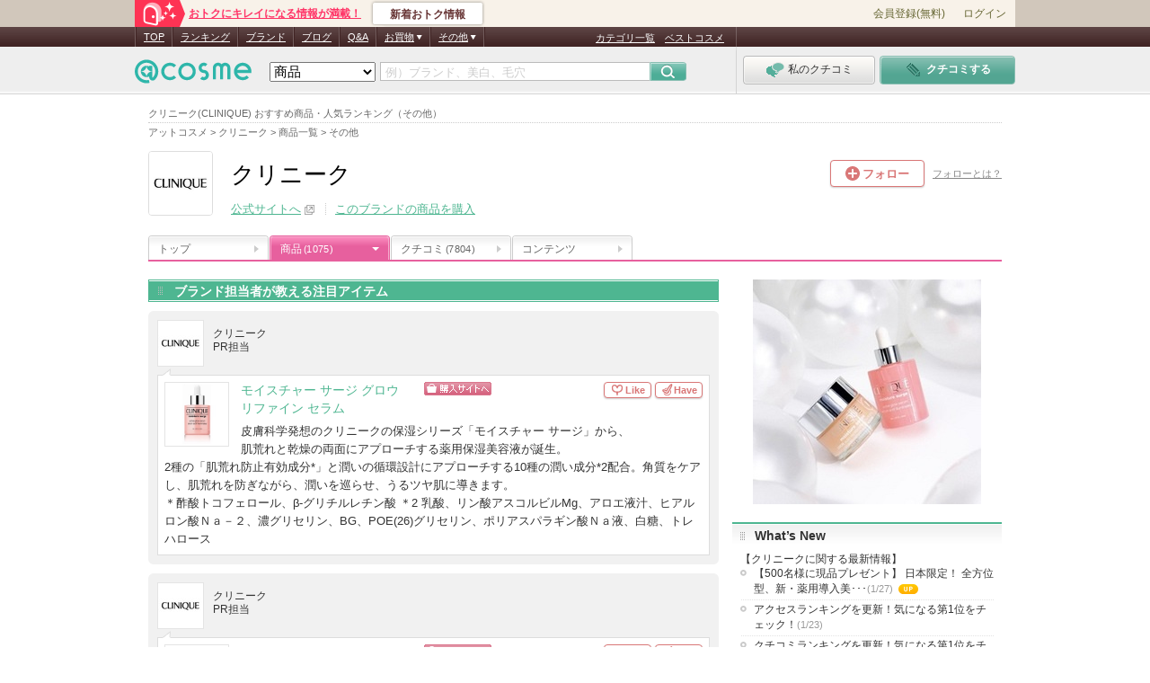

--- FILE ---
content_type: text/html; charset=Shift_JIS
request_url: https://www.cosme.net/brands/83/product/itm-1029/
body_size: 41361
content:
<!DOCTYPE html>
<html lang="ja">
<head>
<meta http-equiv="content-language" content="ja" />
<meta http-equiv="Content-Type" content="text/html; charset=shift_jis" /><script type="text/javascript">(window.NREUM||(NREUM={})).init={privacy:{cookies_enabled:true},ajax:{deny_list:["bam.nr-data.net"]},feature_flags:["soft_nav"]};(window.NREUM||(NREUM={})).loader_config={xpid:"Vg8DU1JbDxAHUVdTAgQHUVc=",licenseKey:"NRJS-1e694c15599e1a4aefd",applicationID:"756155073",browserID:"756155198"};;/*! For license information please see nr-loader-spa-1.308.0.min.js.LICENSE.txt */
(()=>{var e,t,r={384:(e,t,r)=>{"use strict";r.d(t,{NT:()=>a,US:()=>u,Zm:()=>o,bQ:()=>d,dV:()=>c,pV:()=>l});var n=r(6154),i=r(1863),s=r(1910);const a={beacon:"bam.nr-data.net",errorBeacon:"bam.nr-data.net"};function o(){return n.gm.NREUM||(n.gm.NREUM={}),void 0===n.gm.newrelic&&(n.gm.newrelic=n.gm.NREUM),n.gm.NREUM}function c(){let e=o();return e.o||(e.o={ST:n.gm.setTimeout,SI:n.gm.setImmediate||n.gm.setInterval,CT:n.gm.clearTimeout,XHR:n.gm.XMLHttpRequest,REQ:n.gm.Request,EV:n.gm.Event,PR:n.gm.Promise,MO:n.gm.MutationObserver,FETCH:n.gm.fetch,WS:n.gm.WebSocket},(0,s.i)(...Object.values(e.o))),e}function d(e,t){let r=o();r.initializedAgents??={},t.initializedAt={ms:(0,i.t)(),date:new Date},r.initializedAgents[e]=t}function u(e,t){o()[e]=t}function l(){return function(){let e=o();const t=e.info||{};e.info={beacon:a.beacon,errorBeacon:a.errorBeacon,...t}}(),function(){let e=o();const t=e.init||{};e.init={...t}}(),c(),function(){let e=o();const t=e.loader_config||{};e.loader_config={...t}}(),o()}},782:(e,t,r)=>{"use strict";r.d(t,{T:()=>n});const n=r(860).K7.pageViewTiming},860:(e,t,r)=>{"use strict";r.d(t,{$J:()=>u,K7:()=>c,P3:()=>d,XX:()=>i,Yy:()=>o,df:()=>s,qY:()=>n,v4:()=>a});const n="events",i="jserrors",s="browser/blobs",a="rum",o="browser/logs",c={ajax:"ajax",genericEvents:"generic_events",jserrors:i,logging:"logging",metrics:"metrics",pageAction:"page_action",pageViewEvent:"page_view_event",pageViewTiming:"page_view_timing",sessionReplay:"session_replay",sessionTrace:"session_trace",softNav:"soft_navigations",spa:"spa"},d={[c.pageViewEvent]:1,[c.pageViewTiming]:2,[c.metrics]:3,[c.jserrors]:4,[c.spa]:5,[c.ajax]:6,[c.sessionTrace]:7,[c.softNav]:8,[c.sessionReplay]:9,[c.logging]:10,[c.genericEvents]:11},u={[c.pageViewEvent]:a,[c.pageViewTiming]:n,[c.ajax]:n,[c.spa]:n,[c.softNav]:n,[c.metrics]:i,[c.jserrors]:i,[c.sessionTrace]:s,[c.sessionReplay]:s,[c.logging]:o,[c.genericEvents]:"ins"}},944:(e,t,r)=>{"use strict";r.d(t,{R:()=>i});var n=r(3241);function i(e,t){"function"==typeof console.debug&&(console.debug("New Relic Warning: https://github.com/newrelic/newrelic-browser-agent/blob/main/docs/warning-codes.md#".concat(e),t),(0,n.W)({agentIdentifier:null,drained:null,type:"data",name:"warn",feature:"warn",data:{code:e,secondary:t}}))}},993:(e,t,r)=>{"use strict";r.d(t,{A$:()=>s,ET:()=>a,TZ:()=>o,p_:()=>i});var n=r(860);const i={ERROR:"ERROR",WARN:"WARN",INFO:"INFO",DEBUG:"DEBUG",TRACE:"TRACE"},s={OFF:0,ERROR:1,WARN:2,INFO:3,DEBUG:4,TRACE:5},a="log",o=n.K7.logging},1541:(e,t,r)=>{"use strict";r.d(t,{U:()=>i,f:()=>n});const n={MFE:"MFE",BA:"BA"};function i(e,t){if(2!==t?.harvestEndpointVersion)return{};const r=t.agentRef.runtime.appMetadata.agents[0].entityGuid;return e?{"source.id":e.id,"source.name":e.name,"source.type":e.type,"parent.id":e.parent?.id||r,"parent.type":e.parent?.type||n.BA}:{"entity.guid":r,appId:t.agentRef.info.applicationID}}},1687:(e,t,r)=>{"use strict";r.d(t,{Ak:()=>d,Ze:()=>h,x3:()=>u});var n=r(3241),i=r(7836),s=r(3606),a=r(860),o=r(2646);const c={};function d(e,t){const r={staged:!1,priority:a.P3[t]||0};l(e),c[e].get(t)||c[e].set(t,r)}function u(e,t){e&&c[e]&&(c[e].get(t)&&c[e].delete(t),p(e,t,!1),c[e].size&&f(e))}function l(e){if(!e)throw new Error("agentIdentifier required");c[e]||(c[e]=new Map)}function h(e="",t="feature",r=!1){if(l(e),!e||!c[e].get(t)||r)return p(e,t);c[e].get(t).staged=!0,f(e)}function f(e){const t=Array.from(c[e]);t.every(([e,t])=>t.staged)&&(t.sort((e,t)=>e[1].priority-t[1].priority),t.forEach(([t])=>{c[e].delete(t),p(e,t)}))}function p(e,t,r=!0){const a=e?i.ee.get(e):i.ee,c=s.i.handlers;if(!a.aborted&&a.backlog&&c){if((0,n.W)({agentIdentifier:e,type:"lifecycle",name:"drain",feature:t}),r){const e=a.backlog[t],r=c[t];if(r){for(let t=0;e&&t<e.length;++t)g(e[t],r);Object.entries(r).forEach(([e,t])=>{Object.values(t||{}).forEach(t=>{t[0]?.on&&t[0]?.context()instanceof o.y&&t[0].on(e,t[1])})})}}a.isolatedBacklog||delete c[t],a.backlog[t]=null,a.emit("drain-"+t,[])}}function g(e,t){var r=e[1];Object.values(t[r]||{}).forEach(t=>{var r=e[0];if(t[0]===r){var n=t[1],i=e[3],s=e[2];n.apply(i,s)}})}},1738:(e,t,r)=>{"use strict";r.d(t,{U:()=>f,Y:()=>h});var n=r(3241),i=r(9908),s=r(1863),a=r(944),o=r(5701),c=r(3969),d=r(8362),u=r(860),l=r(4261);function h(e,t,r,s){const h=s||r;!h||h[e]&&h[e]!==d.d.prototype[e]||(h[e]=function(){(0,i.p)(c.xV,["API/"+e+"/called"],void 0,u.K7.metrics,r.ee),(0,n.W)({agentIdentifier:r.agentIdentifier,drained:!!o.B?.[r.agentIdentifier],type:"data",name:"api",feature:l.Pl+e,data:{}});try{return t.apply(this,arguments)}catch(e){(0,a.R)(23,e)}})}function f(e,t,r,n,a){const o=e.info;null===r?delete o.jsAttributes[t]:o.jsAttributes[t]=r,(a||null===r)&&(0,i.p)(l.Pl+n,[(0,s.t)(),t,r],void 0,"session",e.ee)}},1741:(e,t,r)=>{"use strict";r.d(t,{W:()=>s});var n=r(944),i=r(4261);class s{#e(e,...t){if(this[e]!==s.prototype[e])return this[e](...t);(0,n.R)(35,e)}addPageAction(e,t){return this.#e(i.hG,e,t)}register(e){return this.#e(i.eY,e)}recordCustomEvent(e,t){return this.#e(i.fF,e,t)}setPageViewName(e,t){return this.#e(i.Fw,e,t)}setCustomAttribute(e,t,r){return this.#e(i.cD,e,t,r)}noticeError(e,t){return this.#e(i.o5,e,t)}setUserId(e,t=!1){return this.#e(i.Dl,e,t)}setApplicationVersion(e){return this.#e(i.nb,e)}setErrorHandler(e){return this.#e(i.bt,e)}addRelease(e,t){return this.#e(i.k6,e,t)}log(e,t){return this.#e(i.$9,e,t)}start(){return this.#e(i.d3)}finished(e){return this.#e(i.BL,e)}recordReplay(){return this.#e(i.CH)}pauseReplay(){return this.#e(i.Tb)}addToTrace(e){return this.#e(i.U2,e)}setCurrentRouteName(e){return this.#e(i.PA,e)}interaction(e){return this.#e(i.dT,e)}wrapLogger(e,t,r){return this.#e(i.Wb,e,t,r)}measure(e,t){return this.#e(i.V1,e,t)}consent(e){return this.#e(i.Pv,e)}}},1863:(e,t,r)=>{"use strict";function n(){return Math.floor(performance.now())}r.d(t,{t:()=>n})},1910:(e,t,r)=>{"use strict";r.d(t,{i:()=>s});var n=r(944);const i=new Map;function s(...e){return e.every(e=>{if(i.has(e))return i.get(e);const t="function"==typeof e?e.toString():"",r=t.includes("[native code]"),s=t.includes("nrWrapper");return r||s||(0,n.R)(64,e?.name||t),i.set(e,r),r})}},2555:(e,t,r)=>{"use strict";r.d(t,{D:()=>o,f:()=>a});var n=r(384),i=r(8122);const s={beacon:n.NT.beacon,errorBeacon:n.NT.errorBeacon,licenseKey:void 0,applicationID:void 0,sa:void 0,queueTime:void 0,applicationTime:void 0,ttGuid:void 0,user:void 0,account:void 0,product:void 0,extra:void 0,jsAttributes:{},userAttributes:void 0,atts:void 0,transactionName:void 0,tNamePlain:void 0};function a(e){try{return!!e.licenseKey&&!!e.errorBeacon&&!!e.applicationID}catch(e){return!1}}const o=e=>(0,i.a)(e,s)},2614:(e,t,r)=>{"use strict";r.d(t,{BB:()=>a,H3:()=>n,g:()=>d,iL:()=>c,tS:()=>o,uh:()=>i,wk:()=>s});const n="NRBA",i="SESSION",s=144e5,a=18e5,o={STARTED:"session-started",PAUSE:"session-pause",RESET:"session-reset",RESUME:"session-resume",UPDATE:"session-update"},c={SAME_TAB:"same-tab",CROSS_TAB:"cross-tab"},d={OFF:0,FULL:1,ERROR:2}},2646:(e,t,r)=>{"use strict";r.d(t,{y:()=>n});class n{constructor(e){this.contextId=e}}},2843:(e,t,r)=>{"use strict";r.d(t,{G:()=>s,u:()=>i});var n=r(3878);function i(e,t=!1,r,i){(0,n.DD)("visibilitychange",function(){if(t)return void("hidden"===document.visibilityState&&e());e(document.visibilityState)},r,i)}function s(e,t,r){(0,n.sp)("pagehide",e,t,r)}},3241:(e,t,r)=>{"use strict";r.d(t,{W:()=>s});var n=r(6154);const i="newrelic";function s(e={}){try{n.gm.dispatchEvent(new CustomEvent(i,{detail:e}))}catch(e){}}},3304:(e,t,r)=>{"use strict";r.d(t,{A:()=>s});var n=r(7836);const i=()=>{const e=new WeakSet;return(t,r)=>{if("object"==typeof r&&null!==r){if(e.has(r))return;e.add(r)}return r}};function s(e){try{return JSON.stringify(e,i())??""}catch(e){try{n.ee.emit("internal-error",[e])}catch(e){}return""}}},3333:(e,t,r)=>{"use strict";r.d(t,{$v:()=>u,TZ:()=>n,Xh:()=>c,Zp:()=>i,kd:()=>d,mq:()=>o,nf:()=>a,qN:()=>s});const n=r(860).K7.genericEvents,i=["auxclick","click","copy","keydown","paste","scrollend"],s=["focus","blur"],a=4,o=1e3,c=2e3,d=["PageAction","UserAction","BrowserPerformance"],u={RESOURCES:"experimental.resources",REGISTER:"register"}},3434:(e,t,r)=>{"use strict";r.d(t,{Jt:()=>s,YM:()=>d});var n=r(7836),i=r(5607);const s="nr@original:".concat(i.W),a=50;var o=Object.prototype.hasOwnProperty,c=!1;function d(e,t){return e||(e=n.ee),r.inPlace=function(e,t,n,i,s){n||(n="");const a="-"===n.charAt(0);for(let o=0;o<t.length;o++){const c=t[o],d=e[c];l(d)||(e[c]=r(d,a?c+n:n,i,c,s))}},r.flag=s,r;function r(t,r,n,c,d){return l(t)?t:(r||(r=""),nrWrapper[s]=t,function(e,t,r){if(Object.defineProperty&&Object.keys)try{return Object.keys(e).forEach(function(r){Object.defineProperty(t,r,{get:function(){return e[r]},set:function(t){return e[r]=t,t}})}),t}catch(e){u([e],r)}for(var n in e)o.call(e,n)&&(t[n]=e[n])}(t,nrWrapper,e),nrWrapper);function nrWrapper(){var s,o,l,h;let f;try{o=this,s=[...arguments],l="function"==typeof n?n(s,o):n||{}}catch(t){u([t,"",[s,o,c],l],e)}i(r+"start",[s,o,c],l,d);const p=performance.now();let g;try{return h=t.apply(o,s),g=performance.now(),h}catch(e){throw g=performance.now(),i(r+"err",[s,o,e],l,d),f=e,f}finally{const e=g-p,t={start:p,end:g,duration:e,isLongTask:e>=a,methodName:c,thrownError:f};t.isLongTask&&i("long-task",[t,o],l,d),i(r+"end",[s,o,h],l,d)}}}function i(r,n,i,s){if(!c||t){var a=c;c=!0;try{e.emit(r,n,i,t,s)}catch(t){u([t,r,n,i],e)}c=a}}}function u(e,t){t||(t=n.ee);try{t.emit("internal-error",e)}catch(e){}}function l(e){return!(e&&"function"==typeof e&&e.apply&&!e[s])}},3606:(e,t,r)=>{"use strict";r.d(t,{i:()=>s});var n=r(9908);s.on=a;var i=s.handlers={};function s(e,t,r,s){a(s||n.d,i,e,t,r)}function a(e,t,r,i,s){s||(s="feature"),e||(e=n.d);var a=t[s]=t[s]||{};(a[r]=a[r]||[]).push([e,i])}},3738:(e,t,r)=>{"use strict";r.d(t,{He:()=>i,Kp:()=>o,Lc:()=>d,Rz:()=>u,TZ:()=>n,bD:()=>s,d3:()=>a,jx:()=>l,sl:()=>h,uP:()=>c});const n=r(860).K7.sessionTrace,i="bstResource",s="resource",a="-start",o="-end",c="fn"+a,d="fn"+o,u="pushState",l=1e3,h=3e4},3785:(e,t,r)=>{"use strict";r.d(t,{R:()=>c,b:()=>d});var n=r(9908),i=r(1863),s=r(860),a=r(3969),o=r(993);function c(e,t,r={},c=o.p_.INFO,d=!0,u,l=(0,i.t)()){(0,n.p)(a.xV,["API/logging/".concat(c.toLowerCase(),"/called")],void 0,s.K7.metrics,e),(0,n.p)(o.ET,[l,t,r,c,d,u],void 0,s.K7.logging,e)}function d(e){return"string"==typeof e&&Object.values(o.p_).some(t=>t===e.toUpperCase().trim())}},3878:(e,t,r)=>{"use strict";function n(e,t){return{capture:e,passive:!1,signal:t}}function i(e,t,r=!1,i){window.addEventListener(e,t,n(r,i))}function s(e,t,r=!1,i){document.addEventListener(e,t,n(r,i))}r.d(t,{DD:()=>s,jT:()=>n,sp:()=>i})},3962:(e,t,r)=>{"use strict";r.d(t,{AM:()=>a,O2:()=>l,OV:()=>s,Qu:()=>h,TZ:()=>c,ih:()=>f,pP:()=>o,t1:()=>u,tC:()=>i,wD:()=>d});var n=r(860);const i=["click","keydown","submit"],s="popstate",a="api",o="initialPageLoad",c=n.K7.softNav,d=5e3,u=500,l={INITIAL_PAGE_LOAD:"",ROUTE_CHANGE:1,UNSPECIFIED:2},h={INTERACTION:1,AJAX:2,CUSTOM_END:3,CUSTOM_TRACER:4},f={IP:"in progress",PF:"pending finish",FIN:"finished",CAN:"cancelled"}},3969:(e,t,r)=>{"use strict";r.d(t,{TZ:()=>n,XG:()=>o,rs:()=>i,xV:()=>a,z_:()=>s});const n=r(860).K7.metrics,i="sm",s="cm",a="storeSupportabilityMetrics",o="storeEventMetrics"},4234:(e,t,r)=>{"use strict";r.d(t,{W:()=>s});var n=r(7836),i=r(1687);class s{constructor(e,t){this.agentIdentifier=e,this.ee=n.ee.get(e),this.featureName=t,this.blocked=!1}deregisterDrain(){(0,i.x3)(this.agentIdentifier,this.featureName)}}},4261:(e,t,r)=>{"use strict";r.d(t,{$9:()=>u,BL:()=>c,CH:()=>p,Dl:()=>R,Fw:()=>w,PA:()=>v,Pl:()=>n,Pv:()=>A,Tb:()=>h,U2:()=>a,V1:()=>E,Wb:()=>T,bt:()=>y,cD:()=>b,d3:()=>x,dT:()=>d,eY:()=>g,fF:()=>f,hG:()=>s,hw:()=>i,k6:()=>o,nb:()=>m,o5:()=>l});const n="api-",i=n+"ixn-",s="addPageAction",a="addToTrace",o="addRelease",c="finished",d="interaction",u="log",l="noticeError",h="pauseReplay",f="recordCustomEvent",p="recordReplay",g="register",m="setApplicationVersion",v="setCurrentRouteName",b="setCustomAttribute",y="setErrorHandler",w="setPageViewName",R="setUserId",x="start",T="wrapLogger",E="measure",A="consent"},5205:(e,t,r)=>{"use strict";r.d(t,{j:()=>S});var n=r(384),i=r(1741);var s=r(2555),a=r(3333);const o=e=>{if(!e||"string"!=typeof e)return!1;try{document.createDocumentFragment().querySelector(e)}catch{return!1}return!0};var c=r(2614),d=r(944),u=r(8122);const l="[data-nr-mask]",h=e=>(0,u.a)(e,(()=>{const e={feature_flags:[],experimental:{allow_registered_children:!1,resources:!1},mask_selector:"*",block_selector:"[data-nr-block]",mask_input_options:{color:!1,date:!1,"datetime-local":!1,email:!1,month:!1,number:!1,range:!1,search:!1,tel:!1,text:!1,time:!1,url:!1,week:!1,textarea:!1,select:!1,password:!0}};return{ajax:{deny_list:void 0,block_internal:!0,enabled:!0,autoStart:!0},api:{get allow_registered_children(){return e.feature_flags.includes(a.$v.REGISTER)||e.experimental.allow_registered_children},set allow_registered_children(t){e.experimental.allow_registered_children=t},duplicate_registered_data:!1},browser_consent_mode:{enabled:!1},distributed_tracing:{enabled:void 0,exclude_newrelic_header:void 0,cors_use_newrelic_header:void 0,cors_use_tracecontext_headers:void 0,allowed_origins:void 0},get feature_flags(){return e.feature_flags},set feature_flags(t){e.feature_flags=t},generic_events:{enabled:!0,autoStart:!0},harvest:{interval:30},jserrors:{enabled:!0,autoStart:!0},logging:{enabled:!0,autoStart:!0},metrics:{enabled:!0,autoStart:!0},obfuscate:void 0,page_action:{enabled:!0},page_view_event:{enabled:!0,autoStart:!0},page_view_timing:{enabled:!0,autoStart:!0},performance:{capture_marks:!1,capture_measures:!1,capture_detail:!0,resources:{get enabled(){return e.feature_flags.includes(a.$v.RESOURCES)||e.experimental.resources},set enabled(t){e.experimental.resources=t},asset_types:[],first_party_domains:[],ignore_newrelic:!0}},privacy:{cookies_enabled:!0},proxy:{assets:void 0,beacon:void 0},session:{expiresMs:c.wk,inactiveMs:c.BB},session_replay:{autoStart:!0,enabled:!1,preload:!1,sampling_rate:10,error_sampling_rate:100,collect_fonts:!1,inline_images:!1,fix_stylesheets:!0,mask_all_inputs:!0,get mask_text_selector(){return e.mask_selector},set mask_text_selector(t){o(t)?e.mask_selector="".concat(t,",").concat(l):""===t||null===t?e.mask_selector=l:(0,d.R)(5,t)},get block_class(){return"nr-block"},get ignore_class(){return"nr-ignore"},get mask_text_class(){return"nr-mask"},get block_selector(){return e.block_selector},set block_selector(t){o(t)?e.block_selector+=",".concat(t):""!==t&&(0,d.R)(6,t)},get mask_input_options(){return e.mask_input_options},set mask_input_options(t){t&&"object"==typeof t?e.mask_input_options={...t,password:!0}:(0,d.R)(7,t)}},session_trace:{enabled:!0,autoStart:!0},soft_navigations:{enabled:!0,autoStart:!0},spa:{enabled:!0,autoStart:!0},ssl:void 0,user_actions:{enabled:!0,elementAttributes:["id","className","tagName","type"]}}})());var f=r(6154),p=r(9324);let g=0;const m={buildEnv:p.F3,distMethod:p.Xs,version:p.xv,originTime:f.WN},v={consented:!1},b={appMetadata:{},get consented(){return this.session?.state?.consent||v.consented},set consented(e){v.consented=e},customTransaction:void 0,denyList:void 0,disabled:!1,harvester:void 0,isolatedBacklog:!1,isRecording:!1,loaderType:void 0,maxBytes:3e4,obfuscator:void 0,onerror:void 0,ptid:void 0,releaseIds:{},session:void 0,timeKeeper:void 0,registeredEntities:[],jsAttributesMetadata:{bytes:0},get harvestCount(){return++g}},y=e=>{const t=(0,u.a)(e,b),r=Object.keys(m).reduce((e,t)=>(e[t]={value:m[t],writable:!1,configurable:!0,enumerable:!0},e),{});return Object.defineProperties(t,r)};var w=r(5701);const R=e=>{const t=e.startsWith("http");e+="/",r.p=t?e:"https://"+e};var x=r(7836),T=r(3241);const E={accountID:void 0,trustKey:void 0,agentID:void 0,licenseKey:void 0,applicationID:void 0,xpid:void 0},A=e=>(0,u.a)(e,E),_=new Set;function S(e,t={},r,a){let{init:o,info:c,loader_config:d,runtime:u={},exposed:l=!0}=t;if(!c){const e=(0,n.pV)();o=e.init,c=e.info,d=e.loader_config}e.init=h(o||{}),e.loader_config=A(d||{}),c.jsAttributes??={},f.bv&&(c.jsAttributes.isWorker=!0),e.info=(0,s.D)(c);const p=e.init,g=[c.beacon,c.errorBeacon];_.has(e.agentIdentifier)||(p.proxy.assets&&(R(p.proxy.assets),g.push(p.proxy.assets)),p.proxy.beacon&&g.push(p.proxy.beacon),e.beacons=[...g],function(e){const t=(0,n.pV)();Object.getOwnPropertyNames(i.W.prototype).forEach(r=>{const n=i.W.prototype[r];if("function"!=typeof n||"constructor"===n)return;let s=t[r];e[r]&&!1!==e.exposed&&"micro-agent"!==e.runtime?.loaderType&&(t[r]=(...t)=>{const n=e[r](...t);return s?s(...t):n})})}(e),(0,n.US)("activatedFeatures",w.B)),u.denyList=[...p.ajax.deny_list||[],...p.ajax.block_internal?g:[]],u.ptid=e.agentIdentifier,u.loaderType=r,e.runtime=y(u),_.has(e.agentIdentifier)||(e.ee=x.ee.get(e.agentIdentifier),e.exposed=l,(0,T.W)({agentIdentifier:e.agentIdentifier,drained:!!w.B?.[e.agentIdentifier],type:"lifecycle",name:"initialize",feature:void 0,data:e.config})),_.add(e.agentIdentifier)}},5270:(e,t,r)=>{"use strict";r.d(t,{Aw:()=>a,SR:()=>s,rF:()=>o});var n=r(384),i=r(7767);function s(e){return!!(0,n.dV)().o.MO&&(0,i.V)(e)&&!0===e?.session_trace.enabled}function a(e){return!0===e?.session_replay.preload&&s(e)}function o(e,t){try{if("string"==typeof t?.type){if("password"===t.type.toLowerCase())return"*".repeat(e?.length||0);if(void 0!==t?.dataset?.nrUnmask||t?.classList?.contains("nr-unmask"))return e}}catch(e){}return"string"==typeof e?e.replace(/[\S]/g,"*"):"*".repeat(e?.length||0)}},5289:(e,t,r)=>{"use strict";r.d(t,{GG:()=>a,Qr:()=>c,sB:()=>o});var n=r(3878),i=r(6389);function s(){return"undefined"==typeof document||"complete"===document.readyState}function a(e,t){if(s())return e();const r=(0,i.J)(e),a=setInterval(()=>{s()&&(clearInterval(a),r())},500);(0,n.sp)("load",r,t)}function o(e){if(s())return e();(0,n.DD)("DOMContentLoaded",e)}function c(e){if(s())return e();(0,n.sp)("popstate",e)}},5607:(e,t,r)=>{"use strict";r.d(t,{W:()=>n});const n=(0,r(9566).bz)()},5701:(e,t,r)=>{"use strict";r.d(t,{B:()=>s,t:()=>a});var n=r(3241);const i=new Set,s={};function a(e,t){const r=t.agentIdentifier;s[r]??={},e&&"object"==typeof e&&(i.has(r)||(t.ee.emit("rumresp",[e]),s[r]=e,i.add(r),(0,n.W)({agentIdentifier:r,loaded:!0,drained:!0,type:"lifecycle",name:"load",feature:void 0,data:e})))}},6154:(e,t,r)=>{"use strict";r.d(t,{OF:()=>d,RI:()=>i,WN:()=>h,bv:()=>s,eN:()=>f,gm:()=>a,lR:()=>l,m:()=>c,mw:()=>o,sb:()=>u});var n=r(1863);const i="undefined"!=typeof window&&!!window.document,s="undefined"!=typeof WorkerGlobalScope&&("undefined"!=typeof self&&self instanceof WorkerGlobalScope&&self.navigator instanceof WorkerNavigator||"undefined"!=typeof globalThis&&globalThis instanceof WorkerGlobalScope&&globalThis.navigator instanceof WorkerNavigator),a=i?window:"undefined"!=typeof WorkerGlobalScope&&("undefined"!=typeof self&&self instanceof WorkerGlobalScope&&self||"undefined"!=typeof globalThis&&globalThis instanceof WorkerGlobalScope&&globalThis),o=Boolean("hidden"===a?.document?.visibilityState),c=""+a?.location,d=/iPad|iPhone|iPod/.test(a.navigator?.userAgent),u=d&&"undefined"==typeof SharedWorker,l=(()=>{const e=a.navigator?.userAgent?.match(/Firefox[/\s](\d+\.\d+)/);return Array.isArray(e)&&e.length>=2?+e[1]:0})(),h=Date.now()-(0,n.t)(),f=()=>"undefined"!=typeof PerformanceNavigationTiming&&a?.performance?.getEntriesByType("navigation")?.[0]?.responseStart},6344:(e,t,r)=>{"use strict";r.d(t,{BB:()=>u,Qb:()=>l,TZ:()=>i,Ug:()=>a,Vh:()=>s,_s:()=>o,bc:()=>d,yP:()=>c});var n=r(2614);const i=r(860).K7.sessionReplay,s="errorDuringReplay",a=.12,o={DomContentLoaded:0,Load:1,FullSnapshot:2,IncrementalSnapshot:3,Meta:4,Custom:5},c={[n.g.ERROR]:15e3,[n.g.FULL]:3e5,[n.g.OFF]:0},d={RESET:{message:"Session was reset",sm:"Reset"},IMPORT:{message:"Recorder failed to import",sm:"Import"},TOO_MANY:{message:"429: Too Many Requests",sm:"Too-Many"},TOO_BIG:{message:"Payload was too large",sm:"Too-Big"},CROSS_TAB:{message:"Session Entity was set to OFF on another tab",sm:"Cross-Tab"},ENTITLEMENTS:{message:"Session Replay is not allowed and will not be started",sm:"Entitlement"}},u=5e3,l={API:"api",RESUME:"resume",SWITCH_TO_FULL:"switchToFull",INITIALIZE:"initialize",PRELOAD:"preload"}},6389:(e,t,r)=>{"use strict";function n(e,t=500,r={}){const n=r?.leading||!1;let i;return(...r)=>{n&&void 0===i&&(e.apply(this,r),i=setTimeout(()=>{i=clearTimeout(i)},t)),n||(clearTimeout(i),i=setTimeout(()=>{e.apply(this,r)},t))}}function i(e){let t=!1;return(...r)=>{t||(t=!0,e.apply(this,r))}}r.d(t,{J:()=>i,s:()=>n})},6630:(e,t,r)=>{"use strict";r.d(t,{T:()=>n});const n=r(860).K7.pageViewEvent},6774:(e,t,r)=>{"use strict";r.d(t,{T:()=>n});const n=r(860).K7.jserrors},7295:(e,t,r)=>{"use strict";r.d(t,{Xv:()=>a,gX:()=>i,iW:()=>s});var n=[];function i(e){if(!e||s(e))return!1;if(0===n.length)return!0;if("*"===n[0].hostname)return!1;for(var t=0;t<n.length;t++){var r=n[t];if(r.hostname.test(e.hostname)&&r.pathname.test(e.pathname))return!1}return!0}function s(e){return void 0===e.hostname}function a(e){if(n=[],e&&e.length)for(var t=0;t<e.length;t++){let r=e[t];if(!r)continue;if("*"===r)return void(n=[{hostname:"*"}]);0===r.indexOf("http://")?r=r.substring(7):0===r.indexOf("https://")&&(r=r.substring(8));const i=r.indexOf("/");let s,a;i>0?(s=r.substring(0,i),a=r.substring(i)):(s=r,a="*");let[c]=s.split(":");n.push({hostname:o(c),pathname:o(a,!0)})}}function o(e,t=!1){const r=e.replace(/[.+?^${}()|[\]\\]/g,e=>"\\"+e).replace(/\*/g,".*?");return new RegExp((t?"^":"")+r+"$")}},7485:(e,t,r)=>{"use strict";r.d(t,{D:()=>i});var n=r(6154);function i(e){if(0===(e||"").indexOf("data:"))return{protocol:"data"};try{const t=new URL(e,location.href),r={port:t.port,hostname:t.hostname,pathname:t.pathname,search:t.search,protocol:t.protocol.slice(0,t.protocol.indexOf(":")),sameOrigin:t.protocol===n.gm?.location?.protocol&&t.host===n.gm?.location?.host};return r.port&&""!==r.port||("http:"===t.protocol&&(r.port="80"),"https:"===t.protocol&&(r.port="443")),r.pathname&&""!==r.pathname?r.pathname.startsWith("/")||(r.pathname="/".concat(r.pathname)):r.pathname="/",r}catch(e){return{}}}},7699:(e,t,r)=>{"use strict";r.d(t,{It:()=>s,KC:()=>o,No:()=>i,qh:()=>a});var n=r(860);const i=16e3,s=1e6,a="SESSION_ERROR",o={[n.K7.logging]:!0,[n.K7.genericEvents]:!1,[n.K7.jserrors]:!1,[n.K7.ajax]:!1}},7767:(e,t,r)=>{"use strict";r.d(t,{V:()=>i});var n=r(6154);const i=e=>n.RI&&!0===e?.privacy.cookies_enabled},7836:(e,t,r)=>{"use strict";r.d(t,{P:()=>o,ee:()=>c});var n=r(384),i=r(8990),s=r(2646),a=r(5607);const o="nr@context:".concat(a.W),c=function e(t,r){var n={},a={},u={},l=!1;try{l=16===r.length&&d.initializedAgents?.[r]?.runtime.isolatedBacklog}catch(e){}var h={on:p,addEventListener:p,removeEventListener:function(e,t){var r=n[e];if(!r)return;for(var i=0;i<r.length;i++)r[i]===t&&r.splice(i,1)},emit:function(e,r,n,i,s){!1!==s&&(s=!0);if(c.aborted&&!i)return;t&&s&&t.emit(e,r,n);var o=f(n);g(e).forEach(e=>{e.apply(o,r)});var d=v()[a[e]];d&&d.push([h,e,r,o]);return o},get:m,listeners:g,context:f,buffer:function(e,t){const r=v();if(t=t||"feature",h.aborted)return;Object.entries(e||{}).forEach(([e,n])=>{a[n]=t,t in r||(r[t]=[])})},abort:function(){h._aborted=!0,Object.keys(h.backlog).forEach(e=>{delete h.backlog[e]})},isBuffering:function(e){return!!v()[a[e]]},debugId:r,backlog:l?{}:t&&"object"==typeof t.backlog?t.backlog:{},isolatedBacklog:l};return Object.defineProperty(h,"aborted",{get:()=>{let e=h._aborted||!1;return e||(t&&(e=t.aborted),e)}}),h;function f(e){return e&&e instanceof s.y?e:e?(0,i.I)(e,o,()=>new s.y(o)):new s.y(o)}function p(e,t){n[e]=g(e).concat(t)}function g(e){return n[e]||[]}function m(t){return u[t]=u[t]||e(h,t)}function v(){return h.backlog}}(void 0,"globalEE"),d=(0,n.Zm)();d.ee||(d.ee=c)},8122:(e,t,r)=>{"use strict";r.d(t,{a:()=>i});var n=r(944);function i(e,t){try{if(!e||"object"!=typeof e)return(0,n.R)(3);if(!t||"object"!=typeof t)return(0,n.R)(4);const r=Object.create(Object.getPrototypeOf(t),Object.getOwnPropertyDescriptors(t)),s=0===Object.keys(r).length?e:r;for(let a in s)if(void 0!==e[a])try{if(null===e[a]){r[a]=null;continue}Array.isArray(e[a])&&Array.isArray(t[a])?r[a]=Array.from(new Set([...e[a],...t[a]])):"object"==typeof e[a]&&"object"==typeof t[a]?r[a]=i(e[a],t[a]):r[a]=e[a]}catch(e){r[a]||(0,n.R)(1,e)}return r}catch(e){(0,n.R)(2,e)}}},8139:(e,t,r)=>{"use strict";r.d(t,{u:()=>h});var n=r(7836),i=r(3434),s=r(8990),a=r(6154);const o={},c=a.gm.XMLHttpRequest,d="addEventListener",u="removeEventListener",l="nr@wrapped:".concat(n.P);function h(e){var t=function(e){return(e||n.ee).get("events")}(e);if(o[t.debugId]++)return t;o[t.debugId]=1;var r=(0,i.YM)(t,!0);function h(e){r.inPlace(e,[d,u],"-",p)}function p(e,t){return e[1]}return"getPrototypeOf"in Object&&(a.RI&&f(document,h),c&&f(c.prototype,h),f(a.gm,h)),t.on(d+"-start",function(e,t){var n=e[1];if(null!==n&&("function"==typeof n||"object"==typeof n)&&"newrelic"!==e[0]){var i=(0,s.I)(n,l,function(){var e={object:function(){if("function"!=typeof n.handleEvent)return;return n.handleEvent.apply(n,arguments)},function:n}[typeof n];return e?r(e,"fn-",null,e.name||"anonymous"):n});this.wrapped=e[1]=i}}),t.on(u+"-start",function(e){e[1]=this.wrapped||e[1]}),t}function f(e,t,...r){let n=e;for(;"object"==typeof n&&!Object.prototype.hasOwnProperty.call(n,d);)n=Object.getPrototypeOf(n);n&&t(n,...r)}},8362:(e,t,r)=>{"use strict";r.d(t,{d:()=>s});var n=r(9566),i=r(1741);class s extends i.W{agentIdentifier=(0,n.LA)(16)}},8374:(e,t,r)=>{r.nc=(()=>{try{return document?.currentScript?.nonce}catch(e){}return""})()},8990:(e,t,r)=>{"use strict";r.d(t,{I:()=>i});var n=Object.prototype.hasOwnProperty;function i(e,t,r){if(n.call(e,t))return e[t];var i=r();if(Object.defineProperty&&Object.keys)try{return Object.defineProperty(e,t,{value:i,writable:!0,enumerable:!1}),i}catch(e){}return e[t]=i,i}},9119:(e,t,r)=>{"use strict";r.d(t,{L:()=>s});var n=/([^?#]*)[^#]*(#[^?]*|$).*/,i=/([^?#]*)().*/;function s(e,t){return e?e.replace(t?n:i,"$1$2"):e}},9300:(e,t,r)=>{"use strict";r.d(t,{T:()=>n});const n=r(860).K7.ajax},9324:(e,t,r)=>{"use strict";r.d(t,{AJ:()=>a,F3:()=>i,Xs:()=>s,Yq:()=>o,xv:()=>n});const n="1.308.0",i="PROD",s="CDN",a="@newrelic/rrweb",o="1.0.1"},9566:(e,t,r)=>{"use strict";r.d(t,{LA:()=>o,ZF:()=>c,bz:()=>a,el:()=>d});var n=r(6154);const i="xxxxxxxx-xxxx-4xxx-yxxx-xxxxxxxxxxxx";function s(e,t){return e?15&e[t]:16*Math.random()|0}function a(){const e=n.gm?.crypto||n.gm?.msCrypto;let t,r=0;return e&&e.getRandomValues&&(t=e.getRandomValues(new Uint8Array(30))),i.split("").map(e=>"x"===e?s(t,r++).toString(16):"y"===e?(3&s()|8).toString(16):e).join("")}function o(e){const t=n.gm?.crypto||n.gm?.msCrypto;let r,i=0;t&&t.getRandomValues&&(r=t.getRandomValues(new Uint8Array(e)));const a=[];for(var o=0;o<e;o++)a.push(s(r,i++).toString(16));return a.join("")}function c(){return o(16)}function d(){return o(32)}},9908:(e,t,r)=>{"use strict";r.d(t,{d:()=>n,p:()=>i});var n=r(7836).ee.get("handle");function i(e,t,r,i,s){s?(s.buffer([e],i),s.emit(e,t,r)):(n.buffer([e],i),n.emit(e,t,r))}}},n={};function i(e){var t=n[e];if(void 0!==t)return t.exports;var s=n[e]={exports:{}};return r[e](s,s.exports,i),s.exports}i.m=r,i.d=(e,t)=>{for(var r in t)i.o(t,r)&&!i.o(e,r)&&Object.defineProperty(e,r,{enumerable:!0,get:t[r]})},i.f={},i.e=e=>Promise.all(Object.keys(i.f).reduce((t,r)=>(i.f[r](e,t),t),[])),i.u=e=>({212:"nr-spa-compressor",249:"nr-spa-recorder",478:"nr-spa"}[e]+"-1.308.0.min.js"),i.o=(e,t)=>Object.prototype.hasOwnProperty.call(e,t),e={},t="NRBA-1.308.0.PROD:",i.l=(r,n,s,a)=>{if(e[r])e[r].push(n);else{var o,c;if(void 0!==s)for(var d=document.getElementsByTagName("script"),u=0;u<d.length;u++){var l=d[u];if(l.getAttribute("src")==r||l.getAttribute("data-webpack")==t+s){o=l;break}}if(!o){c=!0;var h={478:"sha512-RSfSVnmHk59T/uIPbdSE0LPeqcEdF4/+XhfJdBuccH5rYMOEZDhFdtnh6X6nJk7hGpzHd9Ujhsy7lZEz/ORYCQ==",249:"sha512-ehJXhmntm85NSqW4MkhfQqmeKFulra3klDyY0OPDUE+sQ3GokHlPh1pmAzuNy//3j4ac6lzIbmXLvGQBMYmrkg==",212:"sha512-B9h4CR46ndKRgMBcK+j67uSR2RCnJfGefU+A7FrgR/k42ovXy5x/MAVFiSvFxuVeEk/pNLgvYGMp1cBSK/G6Fg=="};(o=document.createElement("script")).charset="utf-8",i.nc&&o.setAttribute("nonce",i.nc),o.setAttribute("data-webpack",t+s),o.src=r,0!==o.src.indexOf(window.location.origin+"/")&&(o.crossOrigin="anonymous"),h[a]&&(o.integrity=h[a])}e[r]=[n];var f=(t,n)=>{o.onerror=o.onload=null,clearTimeout(p);var i=e[r];if(delete e[r],o.parentNode&&o.parentNode.removeChild(o),i&&i.forEach(e=>e(n)),t)return t(n)},p=setTimeout(f.bind(null,void 0,{type:"timeout",target:o}),12e4);o.onerror=f.bind(null,o.onerror),o.onload=f.bind(null,o.onload),c&&document.head.appendChild(o)}},i.r=e=>{"undefined"!=typeof Symbol&&Symbol.toStringTag&&Object.defineProperty(e,Symbol.toStringTag,{value:"Module"}),Object.defineProperty(e,"__esModule",{value:!0})},i.p="https://js-agent.newrelic.com/",(()=>{var e={38:0,788:0};i.f.j=(t,r)=>{var n=i.o(e,t)?e[t]:void 0;if(0!==n)if(n)r.push(n[2]);else{var s=new Promise((r,i)=>n=e[t]=[r,i]);r.push(n[2]=s);var a=i.p+i.u(t),o=new Error;i.l(a,r=>{if(i.o(e,t)&&(0!==(n=e[t])&&(e[t]=void 0),n)){var s=r&&("load"===r.type?"missing":r.type),a=r&&r.target&&r.target.src;o.message="Loading chunk "+t+" failed: ("+s+": "+a+")",o.name="ChunkLoadError",o.type=s,o.request=a,n[1](o)}},"chunk-"+t,t)}};var t=(t,r)=>{var n,s,[a,o,c]=r,d=0;if(a.some(t=>0!==e[t])){for(n in o)i.o(o,n)&&(i.m[n]=o[n]);if(c)c(i)}for(t&&t(r);d<a.length;d++)s=a[d],i.o(e,s)&&e[s]&&e[s][0](),e[s]=0},r=self["webpackChunk:NRBA-1.308.0.PROD"]=self["webpackChunk:NRBA-1.308.0.PROD"]||[];r.forEach(t.bind(null,0)),r.push=t.bind(null,r.push.bind(r))})(),(()=>{"use strict";i(8374);var e=i(8362),t=i(860);const r=Object.values(t.K7);var n=i(5205);var s=i(9908),a=i(1863),o=i(4261),c=i(1738);var d=i(1687),u=i(4234),l=i(5289),h=i(6154),f=i(944),p=i(5270),g=i(7767),m=i(6389),v=i(7699);class b extends u.W{constructor(e,t){super(e.agentIdentifier,t),this.agentRef=e,this.abortHandler=void 0,this.featAggregate=void 0,this.loadedSuccessfully=void 0,this.onAggregateImported=new Promise(e=>{this.loadedSuccessfully=e}),this.deferred=Promise.resolve(),!1===e.init[this.featureName].autoStart?this.deferred=new Promise((t,r)=>{this.ee.on("manual-start-all",(0,m.J)(()=>{(0,d.Ak)(e.agentIdentifier,this.featureName),t()}))}):(0,d.Ak)(e.agentIdentifier,t)}importAggregator(e,t,r={}){if(this.featAggregate)return;const n=async()=>{let n;await this.deferred;try{if((0,g.V)(e.init)){const{setupAgentSession:t}=await i.e(478).then(i.bind(i,8766));n=t(e)}}catch(e){(0,f.R)(20,e),this.ee.emit("internal-error",[e]),(0,s.p)(v.qh,[e],void 0,this.featureName,this.ee)}try{if(!this.#t(this.featureName,n,e.init))return(0,d.Ze)(this.agentIdentifier,this.featureName),void this.loadedSuccessfully(!1);const{Aggregate:i}=await t();this.featAggregate=new i(e,r),e.runtime.harvester.initializedAggregates.push(this.featAggregate),this.loadedSuccessfully(!0)}catch(e){(0,f.R)(34,e),this.abortHandler?.(),(0,d.Ze)(this.agentIdentifier,this.featureName,!0),this.loadedSuccessfully(!1),this.ee&&this.ee.abort()}};h.RI?(0,l.GG)(()=>n(),!0):n()}#t(e,r,n){if(this.blocked)return!1;switch(e){case t.K7.sessionReplay:return(0,p.SR)(n)&&!!r;case t.K7.sessionTrace:return!!r;default:return!0}}}var y=i(6630),w=i(2614),R=i(3241);class x extends b{static featureName=y.T;constructor(e){var t;super(e,y.T),this.setupInspectionEvents(e.agentIdentifier),t=e,(0,c.Y)(o.Fw,function(e,r){"string"==typeof e&&("/"!==e.charAt(0)&&(e="/"+e),t.runtime.customTransaction=(r||"http://custom.transaction")+e,(0,s.p)(o.Pl+o.Fw,[(0,a.t)()],void 0,void 0,t.ee))},t),this.importAggregator(e,()=>i.e(478).then(i.bind(i,2467)))}setupInspectionEvents(e){const t=(t,r)=>{t&&(0,R.W)({agentIdentifier:e,timeStamp:t.timeStamp,loaded:"complete"===t.target.readyState,type:"window",name:r,data:t.target.location+""})};(0,l.sB)(e=>{t(e,"DOMContentLoaded")}),(0,l.GG)(e=>{t(e,"load")}),(0,l.Qr)(e=>{t(e,"navigate")}),this.ee.on(w.tS.UPDATE,(t,r)=>{(0,R.W)({agentIdentifier:e,type:"lifecycle",name:"session",data:r})})}}var T=i(384);class E extends e.d{constructor(e){var t;(super(),h.gm)?(this.features={},(0,T.bQ)(this.agentIdentifier,this),this.desiredFeatures=new Set(e.features||[]),this.desiredFeatures.add(x),(0,n.j)(this,e,e.loaderType||"agent"),t=this,(0,c.Y)(o.cD,function(e,r,n=!1){if("string"==typeof e){if(["string","number","boolean"].includes(typeof r)||null===r)return(0,c.U)(t,e,r,o.cD,n);(0,f.R)(40,typeof r)}else(0,f.R)(39,typeof e)},t),function(e){(0,c.Y)(o.Dl,function(t,r=!1){if("string"!=typeof t&&null!==t)return void(0,f.R)(41,typeof t);const n=e.info.jsAttributes["enduser.id"];r&&null!=n&&n!==t?(0,s.p)(o.Pl+"setUserIdAndResetSession",[t],void 0,"session",e.ee):(0,c.U)(e,"enduser.id",t,o.Dl,!0)},e)}(this),function(e){(0,c.Y)(o.nb,function(t){if("string"==typeof t||null===t)return(0,c.U)(e,"application.version",t,o.nb,!1);(0,f.R)(42,typeof t)},e)}(this),function(e){(0,c.Y)(o.d3,function(){e.ee.emit("manual-start-all")},e)}(this),function(e){(0,c.Y)(o.Pv,function(t=!0){if("boolean"==typeof t){if((0,s.p)(o.Pl+o.Pv,[t],void 0,"session",e.ee),e.runtime.consented=t,t){const t=e.features.page_view_event;t.onAggregateImported.then(e=>{const r=t.featAggregate;e&&!r.sentRum&&r.sendRum()})}}else(0,f.R)(65,typeof t)},e)}(this),this.run()):(0,f.R)(21)}get config(){return{info:this.info,init:this.init,loader_config:this.loader_config,runtime:this.runtime}}get api(){return this}run(){try{const e=function(e){const t={};return r.forEach(r=>{t[r]=!!e[r]?.enabled}),t}(this.init),n=[...this.desiredFeatures];n.sort((e,r)=>t.P3[e.featureName]-t.P3[r.featureName]),n.forEach(r=>{if(!e[r.featureName]&&r.featureName!==t.K7.pageViewEvent)return;if(r.featureName===t.K7.spa)return void(0,f.R)(67);const n=function(e){switch(e){case t.K7.ajax:return[t.K7.jserrors];case t.K7.sessionTrace:return[t.K7.ajax,t.K7.pageViewEvent];case t.K7.sessionReplay:return[t.K7.sessionTrace];case t.K7.pageViewTiming:return[t.K7.pageViewEvent];default:return[]}}(r.featureName).filter(e=>!(e in this.features));n.length>0&&(0,f.R)(36,{targetFeature:r.featureName,missingDependencies:n}),this.features[r.featureName]=new r(this)})}catch(e){(0,f.R)(22,e);for(const e in this.features)this.features[e].abortHandler?.();const t=(0,T.Zm)();delete t.initializedAgents[this.agentIdentifier]?.features,delete this.sharedAggregator;return t.ee.get(this.agentIdentifier).abort(),!1}}}var A=i(2843),_=i(782);class S extends b{static featureName=_.T;constructor(e){super(e,_.T),h.RI&&((0,A.u)(()=>(0,s.p)("docHidden",[(0,a.t)()],void 0,_.T,this.ee),!0),(0,A.G)(()=>(0,s.p)("winPagehide",[(0,a.t)()],void 0,_.T,this.ee)),this.importAggregator(e,()=>i.e(478).then(i.bind(i,9917))))}}var O=i(3969);class I extends b{static featureName=O.TZ;constructor(e){super(e,O.TZ),h.RI&&document.addEventListener("securitypolicyviolation",e=>{(0,s.p)(O.xV,["Generic/CSPViolation/Detected"],void 0,this.featureName,this.ee)}),this.importAggregator(e,()=>i.e(478).then(i.bind(i,6555)))}}var N=i(6774),P=i(3878),k=i(3304);class D{constructor(e,t,r,n,i){this.name="UncaughtError",this.message="string"==typeof e?e:(0,k.A)(e),this.sourceURL=t,this.line=r,this.column=n,this.__newrelic=i}}function C(e){return M(e)?e:new D(void 0!==e?.message?e.message:e,e?.filename||e?.sourceURL,e?.lineno||e?.line,e?.colno||e?.col,e?.__newrelic,e?.cause)}function j(e){const t="Unhandled Promise Rejection: ";if(!e?.reason)return;if(M(e.reason)){try{e.reason.message.startsWith(t)||(e.reason.message=t+e.reason.message)}catch(e){}return C(e.reason)}const r=C(e.reason);return(r.message||"").startsWith(t)||(r.message=t+r.message),r}function L(e){if(e.error instanceof SyntaxError&&!/:\d+$/.test(e.error.stack?.trim())){const t=new D(e.message,e.filename,e.lineno,e.colno,e.error.__newrelic,e.cause);return t.name=SyntaxError.name,t}return M(e.error)?e.error:C(e)}function M(e){return e instanceof Error&&!!e.stack}function H(e,r,n,i,o=(0,a.t)()){"string"==typeof e&&(e=new Error(e)),(0,s.p)("err",[e,o,!1,r,n.runtime.isRecording,void 0,i],void 0,t.K7.jserrors,n.ee),(0,s.p)("uaErr",[],void 0,t.K7.genericEvents,n.ee)}var B=i(1541),K=i(993),W=i(3785);function U(e,{customAttributes:t={},level:r=K.p_.INFO}={},n,i,s=(0,a.t)()){(0,W.R)(n.ee,e,t,r,!1,i,s)}function F(e,r,n,i,c=(0,a.t)()){(0,s.p)(o.Pl+o.hG,[c,e,r,i],void 0,t.K7.genericEvents,n.ee)}function V(e,r,n,i,c=(0,a.t)()){const{start:d,end:u,customAttributes:l}=r||{},h={customAttributes:l||{}};if("object"!=typeof h.customAttributes||"string"!=typeof e||0===e.length)return void(0,f.R)(57);const p=(e,t)=>null==e?t:"number"==typeof e?e:e instanceof PerformanceMark?e.startTime:Number.NaN;if(h.start=p(d,0),h.end=p(u,c),Number.isNaN(h.start)||Number.isNaN(h.end))(0,f.R)(57);else{if(h.duration=h.end-h.start,!(h.duration<0))return(0,s.p)(o.Pl+o.V1,[h,e,i],void 0,t.K7.genericEvents,n.ee),h;(0,f.R)(58)}}function G(e,r={},n,i,c=(0,a.t)()){(0,s.p)(o.Pl+o.fF,[c,e,r,i],void 0,t.K7.genericEvents,n.ee)}function z(e){(0,c.Y)(o.eY,function(t){return Y(e,t)},e)}function Y(e,r,n){(0,f.R)(54,"newrelic.register"),r||={},r.type=B.f.MFE,r.licenseKey||=e.info.licenseKey,r.blocked=!1,r.parent=n||{},Array.isArray(r.tags)||(r.tags=[]);const i={};r.tags.forEach(e=>{"name"!==e&&"id"!==e&&(i["source.".concat(e)]=!0)}),r.isolated??=!0;let o=()=>{};const c=e.runtime.registeredEntities;if(!r.isolated){const e=c.find(({metadata:{target:{id:e}}})=>e===r.id&&!r.isolated);if(e)return e}const d=e=>{r.blocked=!0,o=e};function u(e){return"string"==typeof e&&!!e.trim()&&e.trim().length<501||"number"==typeof e}e.init.api.allow_registered_children||d((0,m.J)(()=>(0,f.R)(55))),u(r.id)&&u(r.name)||d((0,m.J)(()=>(0,f.R)(48,r)));const l={addPageAction:(t,n={})=>g(F,[t,{...i,...n},e],r),deregister:()=>{d((0,m.J)(()=>(0,f.R)(68)))},log:(t,n={})=>g(U,[t,{...n,customAttributes:{...i,...n.customAttributes||{}}},e],r),measure:(t,n={})=>g(V,[t,{...n,customAttributes:{...i,...n.customAttributes||{}}},e],r),noticeError:(t,n={})=>g(H,[t,{...i,...n},e],r),register:(t={})=>g(Y,[e,t],l.metadata.target),recordCustomEvent:(t,n={})=>g(G,[t,{...i,...n},e],r),setApplicationVersion:e=>p("application.version",e),setCustomAttribute:(e,t)=>p(e,t),setUserId:e=>p("enduser.id",e),metadata:{customAttributes:i,target:r}},h=()=>(r.blocked&&o(),r.blocked);h()||c.push(l);const p=(e,t)=>{h()||(i[e]=t)},g=(r,n,i)=>{if(h())return;const o=(0,a.t)();(0,s.p)(O.xV,["API/register/".concat(r.name,"/called")],void 0,t.K7.metrics,e.ee);try{if(e.init.api.duplicate_registered_data&&"register"!==r.name){let e=n;if(n[1]instanceof Object){const t={"child.id":i.id,"child.type":i.type};e="customAttributes"in n[1]?[n[0],{...n[1],customAttributes:{...n[1].customAttributes,...t}},...n.slice(2)]:[n[0],{...n[1],...t},...n.slice(2)]}r(...e,void 0,o)}return r(...n,i,o)}catch(e){(0,f.R)(50,e)}};return l}class Z extends b{static featureName=N.T;constructor(e){var t;super(e,N.T),t=e,(0,c.Y)(o.o5,(e,r)=>H(e,r,t),t),function(e){(0,c.Y)(o.bt,function(t){e.runtime.onerror=t},e)}(e),function(e){let t=0;(0,c.Y)(o.k6,function(e,r){++t>10||(this.runtime.releaseIds[e.slice(-200)]=(""+r).slice(-200))},e)}(e),z(e);try{this.removeOnAbort=new AbortController}catch(e){}this.ee.on("internal-error",(t,r)=>{this.abortHandler&&(0,s.p)("ierr",[C(t),(0,a.t)(),!0,{},e.runtime.isRecording,r],void 0,this.featureName,this.ee)}),h.gm.addEventListener("unhandledrejection",t=>{this.abortHandler&&(0,s.p)("err",[j(t),(0,a.t)(),!1,{unhandledPromiseRejection:1},e.runtime.isRecording],void 0,this.featureName,this.ee)},(0,P.jT)(!1,this.removeOnAbort?.signal)),h.gm.addEventListener("error",t=>{this.abortHandler&&(0,s.p)("err",[L(t),(0,a.t)(),!1,{},e.runtime.isRecording],void 0,this.featureName,this.ee)},(0,P.jT)(!1,this.removeOnAbort?.signal)),this.abortHandler=this.#r,this.importAggregator(e,()=>i.e(478).then(i.bind(i,2176)))}#r(){this.removeOnAbort?.abort(),this.abortHandler=void 0}}var q=i(8990);let X=1;function J(e){const t=typeof e;return!e||"object"!==t&&"function"!==t?-1:e===h.gm?0:(0,q.I)(e,"nr@id",function(){return X++})}function Q(e){if("string"==typeof e&&e.length)return e.length;if("object"==typeof e){if("undefined"!=typeof ArrayBuffer&&e instanceof ArrayBuffer&&e.byteLength)return e.byteLength;if("undefined"!=typeof Blob&&e instanceof Blob&&e.size)return e.size;if(!("undefined"!=typeof FormData&&e instanceof FormData))try{return(0,k.A)(e).length}catch(e){return}}}var ee=i(8139),te=i(7836),re=i(3434);const ne={},ie=["open","send"];function se(e){var t=e||te.ee;const r=function(e){return(e||te.ee).get("xhr")}(t);if(void 0===h.gm.XMLHttpRequest)return r;if(ne[r.debugId]++)return r;ne[r.debugId]=1,(0,ee.u)(t);var n=(0,re.YM)(r),i=h.gm.XMLHttpRequest,s=h.gm.MutationObserver,a=h.gm.Promise,o=h.gm.setInterval,c="readystatechange",d=["onload","onerror","onabort","onloadstart","onloadend","onprogress","ontimeout"],u=[],l=h.gm.XMLHttpRequest=function(e){const t=new i(e),s=r.context(t);try{r.emit("new-xhr",[t],s),t.addEventListener(c,(a=s,function(){var e=this;e.readyState>3&&!a.resolved&&(a.resolved=!0,r.emit("xhr-resolved",[],e)),n.inPlace(e,d,"fn-",y)}),(0,P.jT)(!1))}catch(e){(0,f.R)(15,e);try{r.emit("internal-error",[e])}catch(e){}}var a;return t};function p(e,t){n.inPlace(t,["onreadystatechange"],"fn-",y)}if(function(e,t){for(var r in e)t[r]=e[r]}(i,l),l.prototype=i.prototype,n.inPlace(l.prototype,ie,"-xhr-",y),r.on("send-xhr-start",function(e,t){p(e,t),function(e){u.push(e),s&&(g?g.then(b):o?o(b):(m=-m,v.data=m))}(t)}),r.on("open-xhr-start",p),s){var g=a&&a.resolve();if(!o&&!a){var m=1,v=document.createTextNode(m);new s(b).observe(v,{characterData:!0})}}else t.on("fn-end",function(e){e[0]&&e[0].type===c||b()});function b(){for(var e=0;e<u.length;e++)p(0,u[e]);u.length&&(u=[])}function y(e,t){return t}return r}var ae="fetch-",oe=ae+"body-",ce=["arrayBuffer","blob","json","text","formData"],de=h.gm.Request,ue=h.gm.Response,le="prototype";const he={};function fe(e){const t=function(e){return(e||te.ee).get("fetch")}(e);if(!(de&&ue&&h.gm.fetch))return t;if(he[t.debugId]++)return t;function r(e,r,n){var i=e[r];"function"==typeof i&&(e[r]=function(){var e,r=[...arguments],s={};t.emit(n+"before-start",[r],s),s[te.P]&&s[te.P].dt&&(e=s[te.P].dt);var a=i.apply(this,r);return t.emit(n+"start",[r,e],a),a.then(function(e){return t.emit(n+"end",[null,e],a),e},function(e){throw t.emit(n+"end",[e],a),e})})}return he[t.debugId]=1,ce.forEach(e=>{r(de[le],e,oe),r(ue[le],e,oe)}),r(h.gm,"fetch",ae),t.on(ae+"end",function(e,r){var n=this;if(r){var i=r.headers.get("content-length");null!==i&&(n.rxSize=i),t.emit(ae+"done",[null,r],n)}else t.emit(ae+"done",[e],n)}),t}var pe=i(7485),ge=i(9566);class me{constructor(e){this.agentRef=e}generateTracePayload(e){const t=this.agentRef.loader_config;if(!this.shouldGenerateTrace(e)||!t)return null;var r=(t.accountID||"").toString()||null,n=(t.agentID||"").toString()||null,i=(t.trustKey||"").toString()||null;if(!r||!n)return null;var s=(0,ge.ZF)(),a=(0,ge.el)(),o=Date.now(),c={spanId:s,traceId:a,timestamp:o};return(e.sameOrigin||this.isAllowedOrigin(e)&&this.useTraceContextHeadersForCors())&&(c.traceContextParentHeader=this.generateTraceContextParentHeader(s,a),c.traceContextStateHeader=this.generateTraceContextStateHeader(s,o,r,n,i)),(e.sameOrigin&&!this.excludeNewrelicHeader()||!e.sameOrigin&&this.isAllowedOrigin(e)&&this.useNewrelicHeaderForCors())&&(c.newrelicHeader=this.generateTraceHeader(s,a,o,r,n,i)),c}generateTraceContextParentHeader(e,t){return"00-"+t+"-"+e+"-01"}generateTraceContextStateHeader(e,t,r,n,i){return i+"@nr=0-1-"+r+"-"+n+"-"+e+"----"+t}generateTraceHeader(e,t,r,n,i,s){if(!("function"==typeof h.gm?.btoa))return null;var a={v:[0,1],d:{ty:"Browser",ac:n,ap:i,id:e,tr:t,ti:r}};return s&&n!==s&&(a.d.tk=s),btoa((0,k.A)(a))}shouldGenerateTrace(e){return this.agentRef.init?.distributed_tracing?.enabled&&this.isAllowedOrigin(e)}isAllowedOrigin(e){var t=!1;const r=this.agentRef.init?.distributed_tracing;if(e.sameOrigin)t=!0;else if(r?.allowed_origins instanceof Array)for(var n=0;n<r.allowed_origins.length;n++){var i=(0,pe.D)(r.allowed_origins[n]);if(e.hostname===i.hostname&&e.protocol===i.protocol&&e.port===i.port){t=!0;break}}return t}excludeNewrelicHeader(){var e=this.agentRef.init?.distributed_tracing;return!!e&&!!e.exclude_newrelic_header}useNewrelicHeaderForCors(){var e=this.agentRef.init?.distributed_tracing;return!!e&&!1!==e.cors_use_newrelic_header}useTraceContextHeadersForCors(){var e=this.agentRef.init?.distributed_tracing;return!!e&&!!e.cors_use_tracecontext_headers}}var ve=i(9300),be=i(7295);function ye(e){return"string"==typeof e?e:e instanceof(0,T.dV)().o.REQ?e.url:h.gm?.URL&&e instanceof URL?e.href:void 0}var we=["load","error","abort","timeout"],Re=we.length,xe=(0,T.dV)().o.REQ,Te=(0,T.dV)().o.XHR;const Ee="X-NewRelic-App-Data";class Ae extends b{static featureName=ve.T;constructor(e){super(e,ve.T),this.dt=new me(e),this.handler=(e,t,r,n)=>(0,s.p)(e,t,r,n,this.ee);try{const e={xmlhttprequest:"xhr",fetch:"fetch",beacon:"beacon"};h.gm?.performance?.getEntriesByType("resource").forEach(r=>{if(r.initiatorType in e&&0!==r.responseStatus){const n={status:r.responseStatus},i={rxSize:r.transferSize,duration:Math.floor(r.duration),cbTime:0};_e(n,r.name),this.handler("xhr",[n,i,r.startTime,r.responseEnd,e[r.initiatorType]],void 0,t.K7.ajax)}})}catch(e){}fe(this.ee),se(this.ee),function(e,r,n,i){function o(e){var t=this;t.totalCbs=0,t.called=0,t.cbTime=0,t.end=T,t.ended=!1,t.xhrGuids={},t.lastSize=null,t.loadCaptureCalled=!1,t.params=this.params||{},t.metrics=this.metrics||{},t.latestLongtaskEnd=0,e.addEventListener("load",function(r){E(t,e)},(0,P.jT)(!1)),h.lR||e.addEventListener("progress",function(e){t.lastSize=e.loaded},(0,P.jT)(!1))}function c(e){this.params={method:e[0]},_e(this,e[1]),this.metrics={}}function d(t,r){e.loader_config.xpid&&this.sameOrigin&&r.setRequestHeader("X-NewRelic-ID",e.loader_config.xpid);var n=i.generateTracePayload(this.parsedOrigin);if(n){var s=!1;n.newrelicHeader&&(r.setRequestHeader("newrelic",n.newrelicHeader),s=!0),n.traceContextParentHeader&&(r.setRequestHeader("traceparent",n.traceContextParentHeader),n.traceContextStateHeader&&r.setRequestHeader("tracestate",n.traceContextStateHeader),s=!0),s&&(this.dt=n)}}function u(e,t){var n=this.metrics,i=e[0],s=this;if(n&&i){var o=Q(i);o&&(n.txSize=o)}this.startTime=(0,a.t)(),this.body=i,this.listener=function(e){try{"abort"!==e.type||s.loadCaptureCalled||(s.params.aborted=!0),("load"!==e.type||s.called===s.totalCbs&&(s.onloadCalled||"function"!=typeof t.onload)&&"function"==typeof s.end)&&s.end(t)}catch(e){try{r.emit("internal-error",[e])}catch(e){}}};for(var c=0;c<Re;c++)t.addEventListener(we[c],this.listener,(0,P.jT)(!1))}function l(e,t,r){this.cbTime+=e,t?this.onloadCalled=!0:this.called+=1,this.called!==this.totalCbs||!this.onloadCalled&&"function"==typeof r.onload||"function"!=typeof this.end||this.end(r)}function f(e,t){var r=""+J(e)+!!t;this.xhrGuids&&!this.xhrGuids[r]&&(this.xhrGuids[r]=!0,this.totalCbs+=1)}function p(e,t){var r=""+J(e)+!!t;this.xhrGuids&&this.xhrGuids[r]&&(delete this.xhrGuids[r],this.totalCbs-=1)}function g(){this.endTime=(0,a.t)()}function m(e,t){t instanceof Te&&"load"===e[0]&&r.emit("xhr-load-added",[e[1],e[2]],t)}function v(e,t){t instanceof Te&&"load"===e[0]&&r.emit("xhr-load-removed",[e[1],e[2]],t)}function b(e,t,r){t instanceof Te&&("onload"===r&&(this.onload=!0),("load"===(e[0]&&e[0].type)||this.onload)&&(this.xhrCbStart=(0,a.t)()))}function y(e,t){this.xhrCbStart&&r.emit("xhr-cb-time",[(0,a.t)()-this.xhrCbStart,this.onload,t],t)}function w(e){var t,r=e[1]||{};if("string"==typeof e[0]?0===(t=e[0]).length&&h.RI&&(t=""+h.gm.location.href):e[0]&&e[0].url?t=e[0].url:h.gm?.URL&&e[0]&&e[0]instanceof URL?t=e[0].href:"function"==typeof e[0].toString&&(t=e[0].toString()),"string"==typeof t&&0!==t.length){t&&(this.parsedOrigin=(0,pe.D)(t),this.sameOrigin=this.parsedOrigin.sameOrigin);var n=i.generateTracePayload(this.parsedOrigin);if(n&&(n.newrelicHeader||n.traceContextParentHeader))if(e[0]&&e[0].headers)o(e[0].headers,n)&&(this.dt=n);else{var s={};for(var a in r)s[a]=r[a];s.headers=new Headers(r.headers||{}),o(s.headers,n)&&(this.dt=n),e.length>1?e[1]=s:e.push(s)}}function o(e,t){var r=!1;return t.newrelicHeader&&(e.set("newrelic",t.newrelicHeader),r=!0),t.traceContextParentHeader&&(e.set("traceparent",t.traceContextParentHeader),t.traceContextStateHeader&&e.set("tracestate",t.traceContextStateHeader),r=!0),r}}function R(e,t){this.params={},this.metrics={},this.startTime=(0,a.t)(),this.dt=t,e.length>=1&&(this.target=e[0]),e.length>=2&&(this.opts=e[1]);var r=this.opts||{},n=this.target;_e(this,ye(n));var i=(""+(n&&n instanceof xe&&n.method||r.method||"GET")).toUpperCase();this.params.method=i,this.body=r.body,this.txSize=Q(r.body)||0}function x(e,r){if(this.endTime=(0,a.t)(),this.params||(this.params={}),(0,be.iW)(this.params))return;let i;this.params.status=r?r.status:0,"string"==typeof this.rxSize&&this.rxSize.length>0&&(i=+this.rxSize);const s={txSize:this.txSize,rxSize:i,duration:(0,a.t)()-this.startTime};n("xhr",[this.params,s,this.startTime,this.endTime,"fetch"],this,t.K7.ajax)}function T(e){const r=this.params,i=this.metrics;if(!this.ended){this.ended=!0;for(let t=0;t<Re;t++)e.removeEventListener(we[t],this.listener,!1);r.aborted||(0,be.iW)(r)||(i.duration=(0,a.t)()-this.startTime,this.loadCaptureCalled||4!==e.readyState?null==r.status&&(r.status=0):E(this,e),i.cbTime=this.cbTime,n("xhr",[r,i,this.startTime,this.endTime,"xhr"],this,t.K7.ajax))}}function E(e,n){e.params.status=n.status;var i=function(e,t){var r=e.responseType;return"json"===r&&null!==t?t:"arraybuffer"===r||"blob"===r||"json"===r?Q(e.response):"text"===r||""===r||void 0===r?Q(e.responseText):void 0}(n,e.lastSize);if(i&&(e.metrics.rxSize=i),e.sameOrigin&&n.getAllResponseHeaders().indexOf(Ee)>=0){var a=n.getResponseHeader(Ee);a&&((0,s.p)(O.rs,["Ajax/CrossApplicationTracing/Header/Seen"],void 0,t.K7.metrics,r),e.params.cat=a.split(", ").pop())}e.loadCaptureCalled=!0}r.on("new-xhr",o),r.on("open-xhr-start",c),r.on("open-xhr-end",d),r.on("send-xhr-start",u),r.on("xhr-cb-time",l),r.on("xhr-load-added",f),r.on("xhr-load-removed",p),r.on("xhr-resolved",g),r.on("addEventListener-end",m),r.on("removeEventListener-end",v),r.on("fn-end",y),r.on("fetch-before-start",w),r.on("fetch-start",R),r.on("fn-start",b),r.on("fetch-done",x)}(e,this.ee,this.handler,this.dt),this.importAggregator(e,()=>i.e(478).then(i.bind(i,3845)))}}function _e(e,t){var r=(0,pe.D)(t),n=e.params||e;n.hostname=r.hostname,n.port=r.port,n.protocol=r.protocol,n.host=r.hostname+":"+r.port,n.pathname=r.pathname,e.parsedOrigin=r,e.sameOrigin=r.sameOrigin}const Se={},Oe=["pushState","replaceState"];function Ie(e){const t=function(e){return(e||te.ee).get("history")}(e);return!h.RI||Se[t.debugId]++||(Se[t.debugId]=1,(0,re.YM)(t).inPlace(window.history,Oe,"-")),t}var Ne=i(3738);function Pe(e){(0,c.Y)(o.BL,function(r=Date.now()){const n=r-h.WN;n<0&&(0,f.R)(62,r),(0,s.p)(O.XG,[o.BL,{time:n}],void 0,t.K7.metrics,e.ee),e.addToTrace({name:o.BL,start:r,origin:"nr"}),(0,s.p)(o.Pl+o.hG,[n,o.BL],void 0,t.K7.genericEvents,e.ee)},e)}const{He:ke,bD:De,d3:Ce,Kp:je,TZ:Le,Lc:Me,uP:He,Rz:Be}=Ne;class Ke extends b{static featureName=Le;constructor(e){var r;super(e,Le),r=e,(0,c.Y)(o.U2,function(e){if(!(e&&"object"==typeof e&&e.name&&e.start))return;const n={n:e.name,s:e.start-h.WN,e:(e.end||e.start)-h.WN,o:e.origin||"",t:"api"};n.s<0||n.e<0||n.e<n.s?(0,f.R)(61,{start:n.s,end:n.e}):(0,s.p)("bstApi",[n],void 0,t.K7.sessionTrace,r.ee)},r),Pe(e);if(!(0,g.V)(e.init))return void this.deregisterDrain();const n=this.ee;let d;Ie(n),this.eventsEE=(0,ee.u)(n),this.eventsEE.on(He,function(e,t){this.bstStart=(0,a.t)()}),this.eventsEE.on(Me,function(e,r){(0,s.p)("bst",[e[0],r,this.bstStart,(0,a.t)()],void 0,t.K7.sessionTrace,n)}),n.on(Be+Ce,function(e){this.time=(0,a.t)(),this.startPath=location.pathname+location.hash}),n.on(Be+je,function(e){(0,s.p)("bstHist",[location.pathname+location.hash,this.startPath,this.time],void 0,t.K7.sessionTrace,n)});try{d=new PerformanceObserver(e=>{const r=e.getEntries();(0,s.p)(ke,[r],void 0,t.K7.sessionTrace,n)}),d.observe({type:De,buffered:!0})}catch(e){}this.importAggregator(e,()=>i.e(478).then(i.bind(i,6974)),{resourceObserver:d})}}var We=i(6344);class Ue extends b{static featureName=We.TZ;#n;recorder;constructor(e){var r;let n;super(e,We.TZ),r=e,(0,c.Y)(o.CH,function(){(0,s.p)(o.CH,[],void 0,t.K7.sessionReplay,r.ee)},r),function(e){(0,c.Y)(o.Tb,function(){(0,s.p)(o.Tb,[],void 0,t.K7.sessionReplay,e.ee)},e)}(e);try{n=JSON.parse(localStorage.getItem("".concat(w.H3,"_").concat(w.uh)))}catch(e){}(0,p.SR)(e.init)&&this.ee.on(o.CH,()=>this.#i()),this.#s(n)&&this.importRecorder().then(e=>{e.startRecording(We.Qb.PRELOAD,n?.sessionReplayMode)}),this.importAggregator(this.agentRef,()=>i.e(478).then(i.bind(i,6167)),this),this.ee.on("err",e=>{this.blocked||this.agentRef.runtime.isRecording&&(this.errorNoticed=!0,(0,s.p)(We.Vh,[e],void 0,this.featureName,this.ee))})}#s(e){return e&&(e.sessionReplayMode===w.g.FULL||e.sessionReplayMode===w.g.ERROR)||(0,p.Aw)(this.agentRef.init)}importRecorder(){return this.recorder?Promise.resolve(this.recorder):(this.#n??=Promise.all([i.e(478),i.e(249)]).then(i.bind(i,4866)).then(({Recorder:e})=>(this.recorder=new e(this),this.recorder)).catch(e=>{throw this.ee.emit("internal-error",[e]),this.blocked=!0,e}),this.#n)}#i(){this.blocked||(this.featAggregate?this.featAggregate.mode!==w.g.FULL&&this.featAggregate.initializeRecording(w.g.FULL,!0,We.Qb.API):this.importRecorder().then(()=>{this.recorder.startRecording(We.Qb.API,w.g.FULL)}))}}var Fe=i(3962);class Ve extends b{static featureName=Fe.TZ;constructor(e){if(super(e,Fe.TZ),function(e){const r=e.ee.get("tracer");function n(){}(0,c.Y)(o.dT,function(e){return(new n).get("object"==typeof e?e:{})},e);const i=n.prototype={createTracer:function(n,i){var o={},c=this,d="function"==typeof i;return(0,s.p)(O.xV,["API/createTracer/called"],void 0,t.K7.metrics,e.ee),function(){if(r.emit((d?"":"no-")+"fn-start",[(0,a.t)(),c,d],o),d)try{return i.apply(this,arguments)}catch(e){const t="string"==typeof e?new Error(e):e;throw r.emit("fn-err",[arguments,this,t],o),t}finally{r.emit("fn-end",[(0,a.t)()],o)}}}};["actionText","setName","setAttribute","save","ignore","onEnd","getContext","end","get"].forEach(r=>{c.Y.apply(this,[r,function(){return(0,s.p)(o.hw+r,[performance.now(),...arguments],this,t.K7.softNav,e.ee),this},e,i])}),(0,c.Y)(o.PA,function(){(0,s.p)(o.hw+"routeName",[performance.now(),...arguments],void 0,t.K7.softNav,e.ee)},e)}(e),!h.RI||!(0,T.dV)().o.MO)return;const r=Ie(this.ee);try{this.removeOnAbort=new AbortController}catch(e){}Fe.tC.forEach(e=>{(0,P.sp)(e,e=>{l(e)},!0,this.removeOnAbort?.signal)});const n=()=>(0,s.p)("newURL",[(0,a.t)(),""+window.location],void 0,this.featureName,this.ee);r.on("pushState-end",n),r.on("replaceState-end",n),(0,P.sp)(Fe.OV,e=>{l(e),(0,s.p)("newURL",[e.timeStamp,""+window.location],void 0,this.featureName,this.ee)},!0,this.removeOnAbort?.signal);let d=!1;const u=new((0,T.dV)().o.MO)((e,t)=>{d||(d=!0,requestAnimationFrame(()=>{(0,s.p)("newDom",[(0,a.t)()],void 0,this.featureName,this.ee),d=!1}))}),l=(0,m.s)(e=>{"loading"!==document.readyState&&((0,s.p)("newUIEvent",[e],void 0,this.featureName,this.ee),u.observe(document.body,{attributes:!0,childList:!0,subtree:!0,characterData:!0}))},100,{leading:!0});this.abortHandler=function(){this.removeOnAbort?.abort(),u.disconnect(),this.abortHandler=void 0},this.importAggregator(e,()=>i.e(478).then(i.bind(i,4393)),{domObserver:u})}}var Ge=i(3333),ze=i(9119);const Ye={},Ze=new Set;function qe(e){return"string"==typeof e?{type:"string",size:(new TextEncoder).encode(e).length}:e instanceof ArrayBuffer?{type:"ArrayBuffer",size:e.byteLength}:e instanceof Blob?{type:"Blob",size:e.size}:e instanceof DataView?{type:"DataView",size:e.byteLength}:ArrayBuffer.isView(e)?{type:"TypedArray",size:e.byteLength}:{type:"unknown",size:0}}class Xe{constructor(e,t){this.timestamp=(0,a.t)(),this.currentUrl=(0,ze.L)(window.location.href),this.socketId=(0,ge.LA)(8),this.requestedUrl=(0,ze.L)(e),this.requestedProtocols=Array.isArray(t)?t.join(","):t||"",this.openedAt=void 0,this.protocol=void 0,this.extensions=void 0,this.binaryType=void 0,this.messageOrigin=void 0,this.messageCount=0,this.messageBytes=0,this.messageBytesMin=0,this.messageBytesMax=0,this.messageTypes=void 0,this.sendCount=0,this.sendBytes=0,this.sendBytesMin=0,this.sendBytesMax=0,this.sendTypes=void 0,this.closedAt=void 0,this.closeCode=void 0,this.closeReason="unknown",this.closeWasClean=void 0,this.connectedDuration=0,this.hasErrors=void 0}}class $e extends b{static featureName=Ge.TZ;constructor(e){super(e,Ge.TZ);const r=e.init.feature_flags.includes("websockets"),n=[e.init.page_action.enabled,e.init.performance.capture_marks,e.init.performance.capture_measures,e.init.performance.resources.enabled,e.init.user_actions.enabled,r];var d;let u,l;if(d=e,(0,c.Y)(o.hG,(e,t)=>F(e,t,d),d),function(e){(0,c.Y)(o.fF,(t,r)=>G(t,r,e),e)}(e),Pe(e),z(e),function(e){(0,c.Y)(o.V1,(t,r)=>V(t,r,e),e)}(e),r&&(l=function(e){if(!(0,T.dV)().o.WS)return e;const t=e.get("websockets");if(Ye[t.debugId]++)return t;Ye[t.debugId]=1,(0,A.G)(()=>{const e=(0,a.t)();Ze.forEach(r=>{r.nrData.closedAt=e,r.nrData.closeCode=1001,r.nrData.closeReason="Page navigating away",r.nrData.closeWasClean=!1,r.nrData.openedAt&&(r.nrData.connectedDuration=e-r.nrData.openedAt),t.emit("ws",[r.nrData],r)})});class r extends WebSocket{static name="WebSocket";static toString(){return"function WebSocket() { [native code] }"}toString(){return"[object WebSocket]"}get[Symbol.toStringTag](){return r.name}#a(e){(e.__newrelic??={}).socketId=this.nrData.socketId,this.nrData.hasErrors??=!0}constructor(...e){super(...e),this.nrData=new Xe(e[0],e[1]),this.addEventListener("open",()=>{this.nrData.openedAt=(0,a.t)(),["protocol","extensions","binaryType"].forEach(e=>{this.nrData[e]=this[e]}),Ze.add(this)}),this.addEventListener("message",e=>{const{type:t,size:r}=qe(e.data);this.nrData.messageOrigin??=(0,ze.L)(e.origin),this.nrData.messageCount++,this.nrData.messageBytes+=r,this.nrData.messageBytesMin=Math.min(this.nrData.messageBytesMin||1/0,r),this.nrData.messageBytesMax=Math.max(this.nrData.messageBytesMax,r),(this.nrData.messageTypes??"").includes(t)||(this.nrData.messageTypes=this.nrData.messageTypes?"".concat(this.nrData.messageTypes,",").concat(t):t)}),this.addEventListener("close",e=>{this.nrData.closedAt=(0,a.t)(),this.nrData.closeCode=e.code,e.reason&&(this.nrData.closeReason=e.reason),this.nrData.closeWasClean=e.wasClean,this.nrData.connectedDuration=this.nrData.closedAt-this.nrData.openedAt,Ze.delete(this),t.emit("ws",[this.nrData],this)})}addEventListener(e,t,...r){const n=this,i="function"==typeof t?function(...e){try{return t.apply(this,e)}catch(e){throw n.#a(e),e}}:t?.handleEvent?{handleEvent:function(...e){try{return t.handleEvent.apply(t,e)}catch(e){throw n.#a(e),e}}}:t;return super.addEventListener(e,i,...r)}send(e){if(this.readyState===WebSocket.OPEN){const{type:t,size:r}=qe(e);this.nrData.sendCount++,this.nrData.sendBytes+=r,this.nrData.sendBytesMin=Math.min(this.nrData.sendBytesMin||1/0,r),this.nrData.sendBytesMax=Math.max(this.nrData.sendBytesMax,r),(this.nrData.sendTypes??"").includes(t)||(this.nrData.sendTypes=this.nrData.sendTypes?"".concat(this.nrData.sendTypes,",").concat(t):t)}try{return super.send(e)}catch(e){throw this.#a(e),e}}close(...e){try{super.close(...e)}catch(e){throw this.#a(e),e}}}return h.gm.WebSocket=r,t}(this.ee)),h.RI){if(fe(this.ee),se(this.ee),u=Ie(this.ee),e.init.user_actions.enabled){function f(t){const r=(0,pe.D)(t);return e.beacons.includes(r.hostname+":"+r.port)}function p(){u.emit("navChange")}Ge.Zp.forEach(e=>(0,P.sp)(e,e=>(0,s.p)("ua",[e],void 0,this.featureName,this.ee),!0)),Ge.qN.forEach(e=>{const t=(0,m.s)(e=>{(0,s.p)("ua",[e],void 0,this.featureName,this.ee)},500,{leading:!0});(0,P.sp)(e,t)}),h.gm.addEventListener("error",()=>{(0,s.p)("uaErr",[],void 0,t.K7.genericEvents,this.ee)},(0,P.jT)(!1,this.removeOnAbort?.signal)),this.ee.on("open-xhr-start",(e,r)=>{f(e[1])||r.addEventListener("readystatechange",()=>{2===r.readyState&&(0,s.p)("uaXhr",[],void 0,t.K7.genericEvents,this.ee)})}),this.ee.on("fetch-start",e=>{e.length>=1&&!f(ye(e[0]))&&(0,s.p)("uaXhr",[],void 0,t.K7.genericEvents,this.ee)}),u.on("pushState-end",p),u.on("replaceState-end",p),window.addEventListener("hashchange",p,(0,P.jT)(!0,this.removeOnAbort?.signal)),window.addEventListener("popstate",p,(0,P.jT)(!0,this.removeOnAbort?.signal))}if(e.init.performance.resources.enabled&&h.gm.PerformanceObserver?.supportedEntryTypes.includes("resource")){new PerformanceObserver(e=>{e.getEntries().forEach(e=>{(0,s.p)("browserPerformance.resource",[e],void 0,this.featureName,this.ee)})}).observe({type:"resource",buffered:!0})}}r&&l.on("ws",e=>{(0,s.p)("ws-complete",[e],void 0,this.featureName,this.ee)});try{this.removeOnAbort=new AbortController}catch(g){}this.abortHandler=()=>{this.removeOnAbort?.abort(),this.abortHandler=void 0},n.some(e=>e)?this.importAggregator(e,()=>i.e(478).then(i.bind(i,8019))):this.deregisterDrain()}}var Je=i(2646);const Qe=new Map;function et(e,t,r,n,i=!0){if("object"!=typeof t||!t||"string"!=typeof r||!r||"function"!=typeof t[r])return(0,f.R)(29);const s=function(e){return(e||te.ee).get("logger")}(e),a=(0,re.YM)(s),o=new Je.y(te.P);o.level=n.level,o.customAttributes=n.customAttributes,o.autoCaptured=i;const c=t[r]?.[re.Jt]||t[r];return Qe.set(c,o),a.inPlace(t,[r],"wrap-logger-",()=>Qe.get(c)),s}var tt=i(1910);class rt extends b{static featureName=K.TZ;constructor(e){var t;super(e,K.TZ),t=e,(0,c.Y)(o.$9,(e,r)=>U(e,r,t),t),function(e){(0,c.Y)(o.Wb,(t,r,{customAttributes:n={},level:i=K.p_.INFO}={})=>{et(e.ee,t,r,{customAttributes:n,level:i},!1)},e)}(e),z(e);const r=this.ee;["log","error","warn","info","debug","trace"].forEach(e=>{(0,tt.i)(h.gm.console[e]),et(r,h.gm.console,e,{level:"log"===e?"info":e})}),this.ee.on("wrap-logger-end",function([e]){const{level:t,customAttributes:n,autoCaptured:i}=this;(0,W.R)(r,e,n,t,i)}),this.importAggregator(e,()=>i.e(478).then(i.bind(i,5288)))}}new E({features:[Ae,x,S,Ke,Ue,I,Z,$e,rt,Ve],loaderType:"spa"})})()})();</script>
<meta http-equiv="content-style-type" content="text/css" />
<script type="text/javascript">
window.dataLayer = window.dataLayer || [];
window.isCosmeApp = false;
</script>

<!-- Google Tag Manager -->
<script>(function(w,d,s,l,i){w[l]=w[l]||[];w[l].push({'gtm.start':
new Date().getTime(),event:'gtm.js'});var f=d.getElementsByTagName(s)[0],
j=d.createElement(s),dl=l!='dataLayer'?'&l='+l:'';j.async=true;j.src=
'https://www.googletagmanager.com/gtm.js?id='+i+dl;f.parentNode.insertBefore(j,f);
})(window,document,'script','dataLayer','GTM-M3KXQCX');</script>
<!-- End Google Tag Manager -->
<title>クリニーク(CLINIQUE)のおすすめ商品・人気ランキング（その他）｜美容・化粧品情報はアットコスメ</title>
<meta name="description" content="【アットコスメ】クリニーク(CLINIQUE)の商品一覧（その他）。おすすめ新商品の発売日や価格情報、人気商品をランキングでまとめてチェック。通販・販売情報も。美容・化粧品のクチコミ情報を探すなら@cosme！">
<meta name="keywords" content="クリニーク,CLINIQUE,クリニーク ラボラトリーズ,その他,おすすめ,ランキング,人気,通販,販売,新作,定番,話題,コスメ,化粧品,美容,アットコスメ,@cosme">
<link rel="canonical" href="https://www.cosme.net/brands/83/product/itm-1029/">
<meta property="fb:app_id" content="544533182320652" />
<meta property="og:type" content="website" />
<meta property="og:url" content="https://www.cosme.net/brands/83/product/itm-1029/" />
<meta property="og:title" content="クリニーク ラボラトリーズ クリニーク商品一覧 ｜＠ｃｏｓｍｅ" />
<meta property="og:description" content="【アットコスメ】クリニークの商品一覧（その他）。おすすめ新商品の発売日や価格情報、人気商品をランキングでまとめてチェック。通販・販売情報も。美容・化粧品のクチコミ情報を探すなら@cosme！" />
<meta property="og:image" content="https://cache-cdn.cosme.net/images/general/common/ogp/ogp_atcosme.png" />
<meta name="twitter:card" content="summary_large_image" />
<meta name="twitter:site" content="@atcosmenet" />
<meta name="twitter:title" content="クリニーク ラボラトリーズ クリニーク商品一覧 ｜＠ｃｏｓｍｅ" />
<meta name="twitter:description" content="【アットコスメ】クリニークの商品一覧（その他）。おすすめ新商品の発売日や価格情報、人気商品をランキングでまとめてチェック。通販・販売情報も。美容・化粧品のクチコミ情報を探すなら@cosme！" />
<meta name="twitter:image" content="https://cache-cdn.cosme.net/images/general/common/ogp/ogp_atcosme.png" />
<link href="https://pc.assets-cosme.net/css/general/common.css?cf001d1c307ed98cc4420cda6465b6c0a9e09970" rel="stylesheet" type="text/css" media="all">
<link rel="stylesheet" href="https://pc.assets-cosme.net/css/general/navi.css?cf001d1c307ed98cc4420cda6465b6c0a9e09970" type="text/css">
<link href="https://pc.assets-cosme.net/css/brand/brand_new_cmn.css?cf001d1c307ed98cc4420cda6465b6c0a9e09970" rel="stylesheet" type="text/css" media="all">
<link href="https://pc.assets-cosme.net/css/build/brand/brand_vip.css?01d842229a9d8f15d9f07b10f672501978c61e5b" rel="stylesheet" type="text/css" media="all">
<link href="https://pc.assets-cosme.net/css/brand/brand.css?cf001d1c307ed98cc4420cda6465b6c0a9e09970" rel="stylesheet" type="text/css" media="all">
<link rel="shortcut icon" type="image/vnd.microsoft.icon" href="https://pc.assets-cosme.net/images/icons/cosme_191203.ico" />
<link rel="icon" type="image/vnd.microsoft.icon" href="https://pc.assets-cosme.net/images/icons/cosme_191203.ico" />

<script type="text/javascript">var COSME_IMG_PATH = "https://cache-cdn.cosme.net";</script>

<style type="text/css">
<!--
/* ---------------------------------------------------------------
 共通
--------------------------------------------------------------- */
/* サブタイトル  */
body.vip .brandSubTitle {
  border:1px solid #4EB691 !important;
}
body.vip .brandSubTitle > span {
  color:#FFFFFF !important;
  background:#4EB691 url(https://pc.assets-cosme.net/images/common/common_bg_subtitle.gif) no-repeat 10px center !important;
}
body.vip .brandSubTitle span span a {
  color:#FFFFFF !important;
}
body.vip #timeline .ttl {
  background-color:#4EB691 !important;
}
body.vip #timeline .ttl h3{
  color:#FFFFFF !important;
}

/* もっとみる  */
body.vip #contentLeft .readMore a:link,
body.vip #contentLeft .readMore a:visited,
/* 商品一覧  */
body.vip div#productListLarge .productInformation a:link,
body.vip div#productListLarge .productInformation a:visited,
body.vip .productInformation dt a:link,
body.vip .productInformation dd a:link,
body.vip .productInformation ul a:link,
body.vip .productInformation li a:link,
body.vip .productInformation dt a:visited,
body.vip .productInformation dd a:visited,
body.vip .productInformation ul a:visited,
body.vip .productInformation li a:visited,
/* ブランドブログ記事 */
body.vip .official-blog-list a:link,
body.vip .official-blog-list a:visited,
body.vip .official-blog-list a.more,
body.vip .official-blog-list .more,
/* 美容記事 */
body.vip dl.blogInformation dt a:link,
body.vip dl.blogInformation dt a:visited,
body.vip dl.blogInformation a.more,
body.vip dl.blogInformation .more,
.vip .brand-renewal-skin-color,
.vip .brand-renewal-skin-color-wrap a,
.brand-renewal-article a .brand-renewal-article-title-text,
.brand-renewal-article a .brand-renewal-article-more {
  color:#4EB691 !important;
}
/* ヘッダリンク */
div#header .title01 .other-links a {
  color:#4EB691;
}
/* 右カラム */
body.vip div#content div#contentRight .sideContentTitle {
  border-top-color: #4EB691 !important;
}
body.vip div#contentRight div#present dl dt a:link,
body.vip div#contentRight div#present dl dt a:visited {
  color:#4EB691 !important;
}
/* ---------------------------------------------------------------
 お店
--------------------------------------------------------------- */
/* お店リスト */
body.vip #map .mapMenu .storeList dl.storeInformation dd a:link,
body.vip #map .mapMenu .storeList dl.storeInformation dd a:visited,
table#storeInformation td a,
table#storeInformation td a,
/* お店情報を携帯へ送る memo:不要 */
table#mobileInformation td a:link,
table#mobileInformation td a:visited,
/* 地図から出るお店のポップアップ */
#yahooMap .yolp-infowindow .mapPopup .storeName a {
  color:#4EB691 !important;
}
#googleMap .mapPopup .storeName a {
    color:#4EB691 !important;
}
/* ---------------------------------------------------------------
 FAQ
--------------------------------------------------------------- */
/* よくある質問 */
body.vip ul#hotFaq li a:link,
body.vip ul#hotFaq li a:visited,
/* 回答 */
body.vip div#faqAnswer div.faqAnswerProductList a:link,
body.vip div#faqAnswer div.faqAnswerProductList a:visited {
  color:#4EB691 !important;
}
/* ---------------------------------------------------------------
 ブランドblog(外部取り込み)
--------------------------------------------------------------- */
div#content div#contentLeft dl.read dd a,
div#content div#contentLeft div.brandinfo01 div.brandinfo02 dl.brandinfo03 dt a,
div#content div#contentLeft div.brandinfo01 div.brandinfo02 dl.brandinfo03 dd a.more01 {
  color:#4EB691 !important;
}

/* likeボタン・haveボタンのstyleを効かせる
--------------------------------------- */
/* 商品モジュール */
body.vip div#productListLarge a.btn-like:link,
body.vip div#productListLarge a.btn-like:visited,
body.vip div#productListLarge a.btn-have:link,
body.vip div#productListLarge a.btn-have:visited,
#content div#contentLeft .rankinfo02 a.btn-like:link,
#content div#contentLeft .rankinfo02 a.btn-like:visited,
#content div#contentLeft .rankinfo02 a.btn-have:link ,
#content div#contentLeft .rankinfo02 a.btn-have:visited{
  color: #333!important;
  text-decoration: none!important;
}
body.vip div#productListLarge a.btn-like:hover,
body.vip div#productListLarge a.btn-have:hover,
#content div#contentLeft .rankinfo02 a.btn-like:hover,
#content div#contentLeft .rankinfo02 a.btn-have:hover {
  color: #999!important;
}
body.vip div#productListLarge a.btn-like.done,
body.vip div#productListLarge a.btn-have.done,
#content div#contentLeft .rankinfo02 a.btn-like.done,
#content div#contentLeft .rankinfo02 a.btn-have.done {
  color: #fff!important;
}
/* 担当者のおすすめ商品 */
body.vip #recommenProductList .clip a {
  color: #333!important;
  text-decoration: none;
}
body.vip #recommenProductList .clip a:hover {
  color: #999!important;
}
body.vip #recommenProductList .clip a.done {
  color: #fff!important;
}
-->
</style>

<script type="text/javascript">
  impApid = 29143815;
  impApid2 = 29143816;
</script>
<script type="text/javascript">
(function(b){
    function f(){
        var d=this;d.stack={};
        d.displayAd=function(){};
        d.requestAds=function(a){
            var c=b[b.a];
            if(0===(a||{}).sectionId||(a||{}).sectionId)try{c.requestAds.call(c,a)}catch(e){d.stack[a.sectionId+(a.instance?"_"+a.instance:"")]=a}
        };
        d.setGlobalCustomParams=function(a){
            var c=b[b.a];
            try{c.setGlobalCustomParams.call(c,a)}catch(e){d.globalCustomParams=a||{}}
        }
    }
    function g(b){
        var a=e.createElement("script"),c=e.getElementsByTagName("script")[0];
        a.type="text/javascript";
        a.src=b;
        a.async=!0;-1!==navigator.userAgent.indexOf("Opera")?setTimeout(function(){c.parentNode.insertBefore(a,c)},0):c.parentNode.insertBefore(a,c)
    }
    var e=b.document;
    try{b.__putPixel(200100)}catch(k){}b.a="__ASL__";
    var h=("https:"===e.location.protocol?"https:":"http:")+"//img.ak.impact-ad.jp/fh/showad_d28c026e.js";
    if("undefined"===typeof b.__ASL_LIB_LOADED){
        g(h);
        try{b.__putPixel(200200)}catch(l){}
    }
    b.__ASL_LIB_LOADED=1;
    b["TagProvider"]=b["TagProvider"]||new f
})(window);
</script>
</head>

<body id="brand" class="vip">
<!-- Google Tag Manager (noscript) -->
<noscript><iframe src="https://www.googletagmanager.com/ns.html?id=GTM-M3KXQCX"
height="0" width="0" style="display:none;visibility:hidden"></iframe></noscript>
<!-- End Google Tag Manager (noscript) -->
<div id="fb-root"></div>
<script>(function(d, s, id) {
  var js, fjs = d.getElementsByTagName(s)[0];
  if (d.getElementById(id)) return;
  js = d.createElement(s); js.id = id;
  js.src = "//connect.facebook.net/ja_JP/sdk.js#xfbml=1&version=v7.0";
  fjs.parentNode.insertBefore(js, fjs);
}(document, 'script', 'facebook-jssdk'));</script><a name="pagetop" id="pagetop"></a>
<!-- ▼ヘッダ▼ -->
<div id="header">

<div class="centerArea">

<!-- キャッチ -->
<div id="tagline">
<h1>クリニーク(CLINIQUE) おすすめ商品・人気ランキング（その他）</h1>
</div>
<!-- /キャッチ -->
<!-- パンくず -->
<div id="header-sub">
<span><a href="https://www.cosme.net/"><span>アットコスメ</span></a></span>&nbsp;&gt;&nbsp;<span><a href="https://www.cosme.net/brands/83/"><span>クリニーク</span></a></span>&nbsp;&gt;&nbsp;<span><a href="https://www.cosme.net/brands/83/product/"><span>商品一覧</span></a></span>&nbsp;&gt;&nbsp;<span><span>その他</span></span><!-- /header-sub -->
</div>
<!-- /パンくず -->

<!-- 共通グローバルナビ -->
<script type="text/javascript" src="https://pc.assets-cosme.net/js/general/pc/cmn-pf-nav.js?1d03684cd6295a5f51689f8caf104e4d15eb622f" charset="utf-8" ></script>
<div id="cmn-pf-nav">
<div id="cmn-pf-nav-inr" class="clearfix">
<input id="cmn-pf-nav-dmn" type="hidden" value=".cosme.net" />

<div class="idt-info clearfix">
<a href="https://point.cosme.net/" target="_blank" id="cmn-pf-nav-tagline"><p class="pf-lead">おトクにキレイになる情報が満載！</p></a>
<div class="new-arrival">
<a rel="nofollow" href="javascript:void(0)" id="cmn-header-latest-information">新着おトク情報<span id="cmn-pf-nav-camp-cnt"></span></a>
<div class="info">
<div class="inr">
<ul id="cmn-pf-nav-campaign">
<li class="cmn-pf-nav-camp-list" id="cmn-pf-nav-camp-list-1">
<a href="https://point.cosme.net/challengerally" target="_blank" id="a-cmn-header-camp-list-1"><img src="//cache-cdn.cosme.net/media/common_headers/8466520.png" width="55" height="30" alt="">【ためるチャレンジ】ボーナスコインGET<span id="cmn-pf-nav-camp-list-1-new" style="display: none;">N</span></a>
<input id="cmn-pf-nav-camp-list-1-at" type="hidden" value="1667865600" />
<input id="cmn-pf-nav-camp-list-1-unique" type="hidden" value="2680" />
</li>
<li class="cmn-pf-nav-camp-list" id="cmn-pf-nav-camp-list-2">
<a href="https://point.cosme.net/tameru/stamp?navi-point" target="_blank" id="a-cmn-header-camp-list-2"><img src="//cache-cdn.cosme.net/media/common_headers/8466524.png" width="55" height="30" alt="">【スタンプカード】毎日押して大量コイン☆<span id="cmn-pf-nav-camp-list-2-new" style="display: none;">N</span></a>
<input id="cmn-pf-nav-camp-list-2-at" type="hidden" value="1598929200" />
<input id="cmn-pf-nav-camp-list-2-unique" type="hidden" value="2681" />
</li>
<li class="cmn-pf-nav-camp-list" id="cmn-pf-nav-camp-list-3">
<a href="https://point.cosme.net/tsukau/present?navi-point" target="_blank" id="a-cmn-header-camp-list-3"><img src="//cache-cdn.cosme.net/media/common_headers/8466529.png" width="55" height="30" alt="">【プレゼント】コインが当たる！<span id="cmn-pf-nav-camp-list-3-new" style="display: none;">N</span></a>
<input id="cmn-pf-nav-camp-list-3-at" type="hidden" value="1598929200" />
<input id="cmn-pf-nav-camp-list-3-unique" type="hidden" value="2682" />
</li>
<li class="cmn-pf-nav-camp-list" id="cmn-pf-nav-camp-list-4">
<a href="https://www.cosme.net/matome/I0019610/" target="_blank" id="a-cmn-header-camp-list-4"><img src="//cache-cdn.cosme.net/media/common_headers/5219121.png" width="55" height="30" alt="">ポイントをお得に活用しよう！<span id="cmn-pf-nav-camp-list-4-new" style="display: none;">N</span></a>
<input id="cmn-pf-nav-camp-list-4-at" type="hidden" value="1450623600" />
<input id="cmn-pf-nav-camp-list-4-unique" type="hidden" value="1598" />
</li>
</ul>
</div>
<!-- /info --></div>
<!-- /new-arrival --></div>
<!-- /idt-info --></div>

<div class="usr-auth">
<ul>
<li><a href="https://www.cosme.net/isauth/signup/AtCosmeDefaultTwoColumnPc/https%3A%2F%2Fwww.cosme.net%2Fbrands%2F83%2Fproduct%2Fitm-1029%2F?site=point&func=global_navi_regist">会員登録(無料)</a></li>
<li><a href="https://www.cosme.net/isauth/login/AtCosmeDefaultTwoColumnPc/https%3A%2F%2Fwww.cosme.net%2Fbrands%2F83%2Fproduct%2Fitm-1029%2F/0/1">ログイン</a></li>
</ul>
<!-- /usr-auth --></div>

<!-- /cmn-pf-nav-inr --></div>
<!-- /cmn-pf-nav --></div>

<div id="g-navi">
    <div id="g-navi-inr" class="clearfix">
        <div id="g-navi-main">
                        <p class="logo">
                <a
                    href="https://www.cosme.net/"
                    title="アットコスメ(@cosme)トップへ"
                >
                    <img
                        src="https://pc.assets-cosme.net/svg/logo/logo_atcosme_191203.svg"
                        alt="@cosme"
                        width="130"
                        height="27"
                    >
                </a>
            </p>

            <ul id="g-navi-site" class="clearfix">
                <li><a href="https://www.cosme.net/">TOP</a></li>
                <li><a href="https://www.cosme.net/ranking/">ランキング</a></li>
                <li><a href="https://www.cosme.net/brandcollection/">ブランド</a></li>
                <li><a href="https://www.cosme.net/beautist/">ブログ</a></li>
                <li><a href="https://www.cosme.net/chieco/">Q&amp;A</a></li>

                <li class="pulldown"><a href="javascript:void(0)" rel="nofollow"><span>お買物</span></a>
                    <div class="pulldown-flame pulldown-flame--shopping">
                        <ul>
                            <li><a href="https://www.cosme.com/">アットコスメショッピング（通販）</a></li>
                            <li><a href="https://www.cosme.net/store/">アットコスメストア（店舗）</a></li>
                            <li><a href="https://www.cosme.net/store/flagship/tokyo/">@cosme TOKYO（店舗）</a></li>
                        </ul>
                    </div>
                </li>

                <li class="pulldown">
                    <a href="javascript:void(0)" rel="nofollow"><span>その他</span></a>
                    <div class="pulldown-flame pulldown-flame--2column pulldown-flame--other">
                        <ul>
                            <li><a href="https://www.cosme.net/news/">ビューティニュース</a></li>
                            <li><a href="https://www.cosme.net/html/feat/">特集</a></li>
                            <li><a href="https://www.cosme.net/biche/">まとめ</a></li>
                            <li><a href="https://www.cosme.net/calendar/">新製品カレンダー</a></li>
                            <li><a href="https://point.cosme.net/">ポイント・クーポン</a></li>
                            <li><a href="https://www.cosme.net/present/">プレゼント</a></li>
                        </ul>
                        <ul>
                            <li><a href="https://career.cosme.net/">@cosmeキャリア（美容の求人）</a></li>
                        </ul>
                    </div>
                </li>
            </ul>

                        <form id="global-srch" action="https://cosmeet.cosme.net/product/search">
                <select id="srch-ctg">
                                        <option value="https://www.cosme.net/search/">サイト内すべて</option>
                    <option value="https://cosmeet.cosme.net/product/search" selected>商品</option>
                    <option value="https://cosmeet.cosme.net/review/search">クチコミ</option>
                </select>
                <input id="fw" name="fw" class="input-txt" type="text" value="">
                <input id="sys-btn-google-site-search-navi" class="btn-submit" type="submit" value="" title="検索">
            </form>
                        <ul id="g-navi-link" class="clearfix">
                <li><a href="https://www.cosme.net/category/">カテゴリ一覧</a></li>
                <li><a href="https://www.cosme.net/bestcosme/">ベストコスメ</a></li>
            </ul>
        </div>

        <div id="g-navi-usr">
                                                <!-- _www -->
<ul class="clearfix" id="usr-btn">
<li id="usr-rvw-lst"><a href="https://www.cosme.net/isauth/login/AtCosmeDefaultTwoColumnPc/https%3A%2F%2Fmy.cosme.net%2Fconfig_entry_reviewlist%2Flist/1/1"><span>私のクチコミ</span></a></li>

<li id="usr-rvw-ent"><a href="https://www.cosme.net/isauth/login/AtCosmeReviewPostPc/https%3A%2F%2Fmy.cosme.net%2Fconfig_entry_junction%2Fshow%3FredirectUrl%3Dhttps%3A%2F%2Fwww.cosme.net%2Fbrands%2F83%2Fproduct%2Fitm-1029/1/1"><span>クチコミする</span></a></li>
</ul>
                    </div>
    </div>
</div>
<!-- end 共通グローバルナビ -->
<!-- タイトル -->
<div class="title01 brand-renewal-head-top">

<div class="title01-inr">
<div class="title01-inr-ttl">
<p class="logo"><img src="https://cache-cdn.cosme.net/media/brand_logos/83/7094438_l.jpg" alt="クリニーク" onerror="this.removeAttribute('onerror'); this.src='https://pc.assets-cosme.net/images/brand/common_header/noimage_logo.png'"></p>
<div class="brand-renewal-brand-info-block">
<div class="brand-renewal-brand-info-block-container">
<h2>クリニーク</h2>
</div>
<div class="other-links">
<p class="official"><a href="http://www.clinique.jp/" target="_blank">公式サイトへ</a></p>
<p class="buy-link"><a href="https://www.cosme.net/brands/83/product/bf-1/">このブランドの商品を購入</a></p>
</div>
<!-- /brand-renewal-brand-info-block --></div>


<!-- /title01-inr-ttl --></div>
<div class="brand-renewal-follow-area">

<div class="brand-renewal-follow">
<div class="act-campaign-button-container">
<a href="javascript:void(0);" class="act-campaign-button imp-event-conversion-follow" data-client-id="cosme" data-object.class="brand_favorite" data-object.url="@here" data-object.parent.class="brand" data-counter="false" data-object.parent.id="83" data-popup-position="left" data-position="top"></a>
<!-- /act-campaign-button-container --></div>
<p class="brand-follow-link"><a href="https://istyle.collasq.com/index.php?solution_id=1120" target="_blank">フォローとは？</a></p>

<!-- /brand-renewal-follow --></div>
<!-- /brand-renewal-follow-area --></div>
<!-- /title01-inr --></div>
<!-- /title01 --></div>

<!--/タイトル -->
<!-- メニュー -->
<ul id="navigationBrand_pink01" class="navigation-brand">
<li class="top">
<a href="https://www.cosme.net/brands/83/">トップ</a></li>

<li class="product" id="current">
<a href="https://www.cosme.net/brands/83/product/">商品 <span class="count">(1075)</span></a>
</li>
<li class="review">
<a href="https://www.cosme.net/brands/83/review/">クチコミ <span class="count">(7804)</span></a>
</li>
<li class="contents">
<a href="https://www.cosme.net/brands/83/article/">コンテンツ</a>
</li>
</ul>
<!-- /メニュー -->


</div>
</div>
<!-- ▲ヘッダ▲ -->

<!-- ▼コンテンツ▼ -->
<div id="container">
<div id="content">
<div class="centerArea">

<!-- ▽左コンテンツ▽ -->
<div id="contentLeft">

<div id="brand-pdt">

<!-- ブランド担当者のおすすめ商品 -->
<!-- タイトル -->
<h3 class="brandSubTitle"><span>ブランド担当者が教える注目アイテム</span></h3>
<!-- /タイトル -->
<div id="recommenProductList">
<div class="recommenProduct">
<div class="recommenProduct bottom">
<div class="profile clearfix">
<p class="pic"><span><img src="//cdn-cosme.net/media/bid/album/1/146/462/cf788489039749a6b7c9b7a2d53ae4c3_xs.jpg" alt="クリニーク/PR担当"></span></p><p class="name"><span>クリニーク</span><span>PR担当</span></p></div>
<div class="middleTop">
<div class="middle">
<p class="productInformation">
    <a href="https://www.cosme.net/products/10281507/" data-gtm-pickup-item-id="9529">
        <img src="https://cache-cdn.cosme.net/media/product/10281/skuimg_1063453.jpg" alt="" width="70" height="70">
    </a>
</p>
<dl class="productInformation">
<dt>
<a href="https://www.cosme.net/products/10281507/" data-gtm-pickup-item-id="9529">モイスチャー サージ グロウ リファイン セラム</a>

<a href="javascript:tb_show('','/dialog/shopping-link/index/productId/10281507?KeepThis=true&TB_iframe=true&height=240&width=386')" class="btn-cmn-buy">ショッピングサイトへ</a><p class="clip">
<a href="javascript:void(0);" class="act-button imp-event-conversion-like" data-size="small" data-counter="false" data-client-id="cosme" data-object.class="product_like" data-object.parent.class="product" data-object.parent.id="10281507"></a>
<a href="javascript:void(0);" class="act-button imp-event-conversion-have" data-size="small" data-counter="false" data-client-id="cosme" data-object.class="product_have" data-object.parent.class="product" data-object.parent.id="10281507"></a>
</p>
</dt>
<dd>皮膚科学発想のクリニークの保湿シリーズ「モイスチャー サージ」から、<br />
肌荒れと乾燥の両面にアプローチする薬用保湿美容液が誕生。<br />
2種の「肌荒れ防止有効成分*」と潤いの循環設計にアプローチする10種の潤い成分*2配合。角質をケアし、肌荒れを防ぎながら、潤いを巡らせ、うるツヤ肌に導きます。<br />
＊酢酸トコフェロール、β-グリチルレチン酸 ＊2 乳酸、リン酸アスコルビルMg、アロエ液汁、ヒアルロン酸Ｎａ－２、濃グリセリン、BG、POE(26)グリセリン、ポリアスパラギン酸Ｎａ液、白糖、トレハロース</dd>
</dl>
</div>
</div>
</div>
</div>
<div class="recommenProduct">
<div class="recommenProduct bottom">
<div class="profile clearfix">
<p class="pic"><span><img src="//cdn-cosme.net/media/bid/album/1/146/462/cf788489039749a6b7c9b7a2d53ae4c3_xs.jpg" alt="クリニーク/PR担当"></span></p><p class="name"><span>クリニーク</span><span>PR担当</span></p></div>
<div class="middleTop">
<div class="middle">
<p class="productInformation">
    <a href="https://www.cosme.net/products/10204808/" data-gtm-pickup-item-id="8050">
        <img src="https://cache-cdn.cosme.net/media/product/10204/skuimg-d_26237.jpg" alt="" width="70" height="70">
    </a>
</p>
<dl class="productInformation">
<dt>
<a href="https://www.cosme.net/products/10204808/" data-gtm-pickup-item-id="8050">モイスチャー サージ ジェルクリーム 100H</a>

<a href="javascript:tb_show('','/dialog/shopping-link/index/productId/10204808?KeepThis=true&TB_iframe=true&height=240&width=386')" class="btn-cmn-buy">ショッピングサイトへ</a><p class="clip">
<a href="javascript:void(0);" class="act-button imp-event-conversion-like" data-size="small" data-counter="false" data-client-id="cosme" data-object.class="product_like" data-object.parent.class="product" data-object.parent.id="10204808"></a>
<a href="javascript:void(0);" class="act-button imp-event-conversion-have" data-size="small" data-counter="false" data-client-id="cosme" data-object.class="product_have" data-object.parent.class="product" data-object.parent.id="10204808"></a>
</p>
</dt>
<dd>3秒間*1で、集中保湿。<br />
アロエの保水力に着目し開発された、クリニーク独自の「アロエ発酵コンプレックス*2」と、ヒアルロン酸*3を配合。<br />
みずみずしいピンクのジェルが、瞬時に、そして角質層の奥深くまで浸透。肌のすみずみまで潤いを巡らせ、キープしながら、集中保湿。<br />
まるでキメひとつひとつが潤うように、みずみずしさ満ちる肌へ。<br />
*容器の蓋を開けてから、顔に塗布するまでに要する時間。個人差があります。*2アロエベラ葉多糖体・乳酸桿菌培養溶解質・アロエベラ葉エキス：保湿成分</dd>
</dl>
</div>
</div>
</div>
</div>
</div>
<!-- /ブランド担当者のおすすめ商品 -->

<!-- べスコス上部広告枠 -->
<script type='text/javascript'>
    try{
        TagProvider.requestAds({sectionId: 9477, sync: false,
            custom : {"BRAND":"83"}        });
    }catch(err){}
</script>
<div id="7989_9477">
	<script type="text/javascript">
		try{
			TagProvider.displayAd("7989_9477");
		}catch(err){}
	</script>
</div>
<!-- べスコス上部広告枠 -->

<!-- 絞り込み検索 -->
<form action="https://www.cosme.net/brand/brand_id/83/products" method="get">
<div id="deepSearchOff">
<p><a href="#"><img src="https://pc.assets-cosme.net/images/common/common_btn_sort_product_off.gif" alt="商品を絞り込む" width="169" height="23"></a></p>
</div>
<div id="deepSearchBox" class="deepSearchBoxLarge" style="display:none;">
<dl class="deepSearchCategory">
<dt class="item">アイテム</dt>
<dd>
<select name="itm" id="itm">
<option value="0" title="--------">--------</option>
<option value="800" title="スキンケア・基礎化粧品">スキンケア・基礎化粧品</option>
<option value="900" title="洗顔料">　洗顔料</option>
<option value="1001" title="洗顔石鹸">　├洗顔石鹸</option>
<option value="1039" title="洗顔フォーム">　├洗顔フォーム</option>
<option value="1040" title="洗顔パウダー">　├洗顔パウダー</option>
<option value="1041" title="その他洗顔料">　└その他洗顔料</option>
<option value="901" title="クレンジング">　クレンジング</option>
<option value="1002" title="オイルクレンジング">　├オイルクレンジング</option>
<option value="1042" title="ミルククレンジング">　├ミルククレンジング</option>
<option value="1043" title="クレンジングジェル">　├クレンジングジェル</option>
<option value="1069" title="リキッドクレンジング">　├リキッドクレンジング</option>
<option value="1070" title="クレンジングクリーム">　├クレンジングクリーム</option>
<option value="1045" title="ポイントリムーバー">　├ポイントリムーバー</option>
<option value="1192" title="クレンジングバーム">　├クレンジングバーム</option>
<option value="1193" title="クレンジングシート">　├クレンジングシート</option>
<option value="1044" title="その他クレンジング">　└その他クレンジング</option>
<option value="902" title="化粧水">　化粧水</option>
<option value="1003" title="化粧水">　├化粧水</option>
<option value="1071" title="ミスト状化粧水">　├ミスト状化粧水</option>
<option value="1072" title="ブースター・導入液">　└ブースター・導入液</option>
<option value="903" title="乳液・美容液・フェイスクリームなど">　乳液・美容液・フェイスクリームなど</option>
<option value="1006" title="美容液">　├美容液</option>
<option value="1004" title="乳液">　├乳液</option>
<option value="1005" title="フェイスクリーム">　├フェイスクリーム</option>
<option value="1067" title="フェイスオイル・バーム">　├フェイスオイル・バーム</option>
<option value="1073" title="オールインワン化粧品">　└オールインワン化粧品</option>
<option value="904" title="パック・フェイスマスク">　パック・フェイスマスク</option>
<option value="1074" title="洗い流すパック・マスク">　├洗い流すパック・マスク</option>
<option value="1007" title="シートマスク・パック">　├シートマスク・パック</option>
<option value="1046" title="ゴマージュ・ピーリング">　├ゴマージュ・ピーリング</option>
<option value="1068" title="マッサージ料">　├マッサージ料</option>
<option value="1194" title="スリーピングマスク・パック">　└スリーピングマスク・パック</option>
<option value="905" title="目元・口元ケア">　目元・口元ケア</option>
<option value="1030" title="アイケア・アイクリーム">　├アイケア・アイクリーム</option>
<option value="1050" title="まつげ美容液">　├まつげ美容液</option>
<option value="1031" title="リップケア・リップクリーム">　└リップケア・リップクリーム</option>
<option value="906" title="その他スキンケア">　その他スキンケア</option>
<option value="1075" title="その他スキンケア">　└その他スキンケア</option>
<option value="801" title="日焼け対策・UVケア">日焼け対策・UVケア</option>
<option value="1037" title="日焼け止め・UVケア(顔用)">　日焼け止め・UVケア(顔用)</option>
<option value="1076" title="日焼け止め・UVケア(ボディ用)">　日焼け止め・UVケア(ボディ用)</option>
<option value="802" title="メイクアップ">メイクアップ</option>
<option value="909" title="アイブロウ">　アイブロウ</option>
<option value="1022" title="アイブロウペンシル">　├アイブロウペンシル</option>
<option value="1048" title="パウダーアイブロウ">　├パウダーアイブロウ</option>
<option value="1077" title="眉マスカラ">　├眉マスカラ</option>
<option value="1078" title="その他アイブロウ">　└その他アイブロウ</option>
<option value="910" title="アイライナー">　アイライナー</option>
<option value="1020" title="リキッドアイライナー">　├リキッドアイライナー</option>
<option value="1049" title="ペンシルアイライナー">　├ペンシルアイライナー</option>
<option value="1079" title="ジェルアイライナー">　├ジェルアイライナー</option>
<option value="1080" title="その他アイライナー">　└その他アイライナー</option>
<option value="911" title="マスカラ">　マスカラ</option>
<option value="1021" title="マスカラ">　├マスカラ</option>
<option value="1081" title="マスカラ下地・トップコート">　└マスカラ下地・トップコート</option>
<option value="912" title="アイシャドウ">　アイシャドウ</option>
<option value="1019" title="パウダーアイシャドウ">　├パウダーアイシャドウ</option>
<option value="1082" title="ジェル・クリームアイシャドウ">　├ジェル・クリームアイシャドウ</option>
<option value="1195" title="アイシャドウベース">　└アイシャドウベース</option>
<option value="913" title="口紅・グロス・リップライナー">　口紅・グロス・リップライナー</option>
<option value="1015" title="口紅">　├口紅</option>
<option value="1016" title="リップグロス">　├リップグロス</option>
<option value="1017" title="リップライナー">　└リップライナー</option>
<option value="914" title="チーク">　チーク</option>
<option value="1018" title="パウダーチーク">　├パウダーチーク</option>
<option value="1083" title="ジェル・クリームチーク">　└ジェル・クリームチーク</option>
<option value="915" title="ネイル・ネイルケア">　ネイル・ネイルケア</option>
<option value="1023" title="マニキュア">　├マニキュア</option>
<option value="1084" title="ネイルトップ・ベース">　├ネイルトップ・ベース</option>
<option value="1085" title="つけ爪・ネイルチップ">　├つけ爪・ネイルチップ</option>
<option value="1051" title="ネイル用品">　├ネイル用品</option>
<option value="1086" title="ネイルケア">　├ネイルケア</option>
<option value="1024" title="除光液">　├除光液</option>
<option value="1198" title="ジェルネイル">　└ジェルネイル</option>
<option value="962" title="ハイライト">　ハイライト</option>
<option value="963" title="シェーディング">　シェーディング</option>
<option value="803" title="ベースメイク">ベースメイク</option>
<option value="916" title="ファンデーション">　ファンデーション</option>
<option value="1009" title="パウダーファンデ">　├パウダーファンデ</option>
<option value="1010" title="リキッドファンデ">　├リキッドファンデ</option>
<option value="1011" title="クリーム・ジェルファンデ">　├クリーム・ジェルファンデ</option>
<option value="1200" title="クッションファンデ">　├クッションファンデ</option>
<option value="1012" title="その他ファンデーション">　├その他ファンデーション</option>
<option value="1201" title="BBクリーム">　├BBクリーム</option>
<option value="1202" title="CCクリーム">　└CCクリーム</option>
<option value="917" title="化粧下地・コンシーラー">　化粧下地・コンシーラー</option>
<option value="1008" title="化粧下地">　├化粧下地</option>
<option value="1013" title="コンシーラー">　└コンシーラー</option>
<option value="918" title="フェイスパウダー">　フェイスパウダー</option>
<option value="1014" title="ルースパウダー">　├ルースパウダー</option>
<option value="1047" title="プレストパウダー">　└プレストパウダー</option>
<option value="964" title="フィックスミスト">　フィックスミスト</option>
<option value="804" title="香水・フレグランス">香水・フレグランス</option>
<option value="1026" title="香水・フレグランス(レディース・ウィメンズ)">　香水・フレグランス(レディース・ウィメンズ)</option>
<option value="1027" title="香水・フレグランス(メンズ)">　香水・フレグランス(メンズ)</option>
<option value="1059" title="香水・フレグランス(その他)">　香水・フレグランス(その他)</option>
<option value="805" title="ヘアケア・スタイリング">ヘアケア・スタイリング</option>
<option value="920" title="シャンプー・コンディショナー">　シャンプー・コンディショナー</option>
<option value="1032" title="シャンプー・リンス">　├シャンプー・リンス</option>
<option value="1052" title="ヘアパック・トリートメント">　└ヘアパック・トリートメント</option>
<option value="921" title="スペシャルヘアケア">　スペシャルヘアケア</option>
<option value="1087" title="アウトバストリートメント">　├アウトバストリートメント</option>
<option value="1088" title="頭皮ケア">　└頭皮ケア</option>
<option value="922" title="ヘアカラー・パーマ">　ヘアカラー・パーマ</option>
<option value="1061" title="白髪染め・ヘアカラー・ブリーチ">　├白髪染め・ヘアカラー・ブリーチ</option>
<option value="1089" title="パーマ液">　└パーマ液</option>
<option value="923" title="ヘアスタイリング">　ヘアスタイリング</option>
<option value="1090" title="寝ぐせ直し">　├寝ぐせ直し</option>
<option value="1091" title="ヘアスプレー・ヘアミスト">　├ヘアスプレー・ヘアミスト</option>
<option value="1092" title="ヘアワックス・クリーム">　├ヘアワックス・クリーム</option>
<option value="1093" title="ヘアジェル">　├ヘアジェル</option>
<option value="1094" title="ヘアムース">　├ヘアムース</option>
<option value="1033" title="その他ヘアスタイリング">　└その他ヘアスタイリング</option>
<option value="806" title="ボディケア・オーラルケア">ボディケア・オーラルケア</option>
<option value="924" title="デイリーボディケア">　デイリーボディケア</option>
<option value="1095" title="ボディローション・ミルク">　├ボディローション・ミルク</option>
<option value="1096" title="ボディクリーム・オイル">　├ボディクリーム・オイル</option>
<option value="1097" title="ボディ石鹸">　├ボディ石鹸</option>
<option value="1028" title="ボディソープ">　├ボディソープ</option>
<option value="1191" title="ハンドソープ・ジェル">　└ハンドソープ・ジェル</option>
<option value="925" title="スペシャルボディケア・パーツ">　スペシャルボディケア・パーツ</option>
<option value="1098" title="ボディマッサージ">　├ボディマッサージ</option>
<option value="1099" title="ボディスクラブ">　├ボディスクラブ</option>
<option value="1100" title="ネック・デコルテケア">　├ネック・デコルテケア</option>
<option value="1101" title="バストケア・ヒップケア">　├バストケア・ヒップケア</option>
<option value="1036" title="レッグ・フットケア">　├レッグ・フットケア</option>
<option value="1035" title="ハンドクリーム・ケア">　├ハンドクリーム・ケア</option>
<option value="1203" title="デリケートゾーンケア">　└デリケートゾーンケア</option>
<option value="926" title="その他ボディケア">　その他ボディケア</option>
<option value="1053" title="入浴剤・浴用料">　├入浴剤・浴用料</option>
<option value="1102" title="脱毛・除毛ケア">　├脱毛・除毛ケア</option>
<option value="1103" title="デオドラント・制汗剤・汗ケア">　├デオドラント・制汗剤・汗ケア</option>
<option value="1034" title="その他ボディケア">　└その他ボディケア</option>
<option value="927" title="オーラルケア">　オーラルケア</option>
<option value="1104" title="歯磨き粉">　├歯磨き粉</option>
<option value="1105" title="歯ブラシ・デンタルフロス">　├歯ブラシ・デンタルフロス</option>
<option value="1106" title="マウスウォッシュ・スプレー">　├マウスウォッシュ・スプレー</option>
<option value="1107" title="その他オーラルケア">　└その他オーラルケア</option>
<option value="807" title="コフレ・キット・セット">コフレ・キット・セット</option>
<option value="1108" title="スキンケアキット">　スキンケアキット</option>
<option value="1109" title="メイクアップキット・パレット">　メイクアップキット・パレット</option>
<option value="1110" title="トライアル・トラベルキット">　トライアル・トラベルキット</option>
<option value="1057" title="その他キットセット">　その他キットセット</option>
<option value="808" title="美容グッズ・美容家電">美容グッズ・美容家電</option>
<option value="929" title="スキンケアグッズ">　スキンケアグッズ</option>
<option value="1055" title="コットン">　├コットン</option>
<option value="1025" title="あぶらとり紙">　├あぶらとり紙</option>
<option value="1062" title="スキンケア美容家電">　├スキンケア美容家電</option>
<option value="1111" title="その他スキンケアグッズ">　└その他スキンケアグッズ</option>
<option value="930" title="メイクアップグッズ">　メイクアップグッズ</option>
<option value="1054" title="ビューラー">　├ビューラー</option>
<option value="1112" title="パフ・スポンジ">　├パフ・スポンジ</option>
<option value="1113" title="メイクブラシ">　├メイクブラシ</option>
<option value="1114" title="つけまつげ">　├つけまつげ</option>
<option value="1115" title="二重まぶた用グッズ">　├二重まぶた用グッズ</option>
<option value="1116" title="化粧ポーチ">　├化粧ポーチ</option>
<option value="1056" title="その他メイクグッズ">　└その他メイクグッズ</option>
<option value="931" title="ボディグッズ">　ボディグッズ</option>
<option value="1117" title="ボディ・バスグッズ">　├ボディ・バスグッズ</option>
<option value="1064" title="ボディケア美容家電">　└ボディケア美容家電</option>
<option value="932" title="ヘアグッズ">　ヘアグッズ</option>
<option value="1118" title="ヘアケアグッズ">　├ヘアケアグッズ</option>
<option value="1065" title="ヘアケア美容家電">　└ヘアケア美容家電</option>
<option value="933" title="その他グッズ">　その他グッズ</option>
<option value="1066" title="その他グッズ">　└その他グッズ</option>
<option value="809" title="サプリメント・フード">サプリメント・フード</option>
<option value="934" title="サプリメント">　サプリメント</option>
<option value="1058" title="美容サプリメント">　├美容サプリメント</option>
<option value="1063" title="ボディシェイプサプリ">　├ボディシェイプサプリ</option>
<option value="1060" title="健康サプリメント">　└健康サプリメント</option>
<option value="935" title="フード">　フード</option>
<option value="1119" title="ドリンク">　├ドリンク</option>
<option value="1120" title="食品">　└食品</option>
<option value="810" title="その他">その他</option>
<option value="936" title="美容情報">　美容情報</option>
<option value="1121" title="雑誌">　├雑誌</option>
<option value="1122" title="書籍">　├書籍</option>
<option value="1123" title="DVD・ソフト">　└DVD・ソフト</option>
<option value="937" title="その他">　その他</option>
<option value="1029" title="その他" selected="selected">　└その他</option>
</select>
</dd>
<dt class="effect">効果</dt>
<dd>
<select name="eft" id="eft">
    <option value="" label="--------">--------</option>
    <option value="1002" label="うるおい">うるおい</option>
    <option value="1003" label="毛穴">毛穴</option>
    <option value="1004" label="ニキビ">ニキビ</option>
    <option value="1005" label="美白">美白</option>
    <option value="1006" label="低刺激">低刺激</option>
    <option value="1008" label="アンチエイジング">アンチエイジング</option>
    <option value="1011" label="UVカット効果">UVカット効果</option>
    <option value="1037" label="肌のハリ・弾力">肌のハリ・弾力</option>
    <option value="1001" label="爽快感">爽快感</option>
    <option value="1062" label="角質ケア">角質ケア</option>
    <option value="1010" label="顔のテカリ">顔のテカリ</option>
    <option value="1009" label="引き締め">引き締め</option>
    <option value="1012" label="荒れ・乾燥">荒れ・乾燥</option>
    <option value="1060" label="高SPF・PA">高SPF・PA</option>
    <option value="1061" label="白くならない">白くならない</option>
    <option value="1045" label="高クレンジング">高クレンジング</option>
    <option value="1063" label="目のくま">目のくま</option>
    <option value="1082" label="スキンケア(美容情報)">スキンケア(美容情報)</option>
    <option value="1013" label="ナチュラルメイク">ナチュラルメイク</option>
    <option value="1014" label="カバー力">カバー力</option>
    <option value="1015" label="毛穴カバー力">毛穴カバー力</option>
    <option value="1016" label="崩れにくい">崩れにくい</option>
    <option value="1017" label="マット">マット</option>
    <option value="1018" label="ツヤ">ツヤ</option>
    <option value="1025" label="ウォータープルーフ">ウォータープルーフ</option>
    <option value="1030" label="肌の透明感・薄づき">肌の透明感・薄づき</option>
    <option value="1064" label="立体感">立体感</option>
    <option value="1028" label="フィット感">フィット感</option>
    <option value="1020" label="持ちがよい・落ちにくい">持ちがよい・落ちにくい</option>
    <option value="1066" label="お湯で落ちるマスカラ">お湯で落ちるマスカラ</option>
    <option value="1019" label="描きやすい">描きやすい</option>
    <option value="1021" label="発色がよい">発色がよい</option>
    <option value="1046" label="ダマにならない">ダマにならない</option>
    <option value="1022" label="カール・ハリ">カール・ハリ</option>
    <option value="1023" label="ボリュームアップ">ボリュームアップ</option>
    <option value="1024" label="ロング効果">ロング効果</option>
    <option value="1065" label="セパレート効果">セパレート効果</option>
    <option value="1026" label="にじみにくい・落ちにくい">にじみにくい・落ちにくい</option>
    <option value="1031" label="パール・ラメ">パール・ラメ</option>
    <option value="1083" label="メイク(美容情報)">メイク(美容情報)</option>
    <option value="1032" label="はがれにくい">はがれにくい</option>
    <option value="1033" label="乾きが早い">乾きが早い</option>
    <option value="1034" label="爪にやさしい">爪にやさしい</option>
    <option value="1047" label="爪が変色しない">爪が変色しない</option>
    <option value="1048" label="においが穏やか">においが穏やか</option>
    <option value="1067" label="爪が折れにくい">爪が折れにくい</option>
    <option value="1043" label="美白(ボディ)">美白(ボディ)</option>
    <option value="1044" label="角質ケア(ボディ)">角質ケア(ボディ)</option>
    <option value="1041" label="ムダ毛処理">ムダ毛処理</option>
    <option value="1071" label="べたつかない">べたつかない</option>
    <option value="1079" label="歯のホワイトニング">歯のホワイトニング</option>
    <option value="1078" label="口臭対策・口臭予防">口臭対策・口臭予防</option>
    <option value="1040" label="デオドラント">デオドラント</option>
    <option value="1085" label="ボディ(美容情報)">ボディ(美容情報)</option>
    <option value="1036" label="デトックス・代謝を上げる">デトックス・代謝を上げる</option>
    <option value="1042" label="痩身・スリミング">痩身・スリミング</option>
    <option value="1080" label="低カロリー">低カロリー</option>
    <option value="1035" label="シェイプアップサポート">シェイプアップサポート</option>
    <option value="1053" label="香りがよい">香りがよい</option>
    <option value="1049" label="さわやか系">さわやか系</option>
    <option value="1068" label="フローラル系">フローラル系</option>
    <option value="1050" label="セクシー系">セクシー系</option>
    <option value="1051" label="スイート系">スイート系</option>
    <option value="1052" label="スパイシー系">スパイシー系</option>
    <option value="1069" label="ユニセックス系">ユニセックス系</option>
    <option value="1070" label="香り持続力">香り持続力</option>
    <option value="1074" label="育毛ケア">育毛ケア</option>
    <option value="1075" label="地肌ケア">地肌ケア</option>
    <option value="1077" label="フケ・頭皮のかゆみ">フケ・頭皮のかゆみ</option>
    <option value="1076" label="カラーリングケア">カラーリングケア</option>
    <option value="1027" label="トリートメント効果">トリートメント効果</option>
    <option value="1054" label="さらさら">さらさら</option>
    <option value="1055" label="髪 しっとり">髪 しっとり</option>
    <option value="1084" label="ヘア(美容情報)">ヘア(美容情報)</option>
    <option value="1056" label="セットキープ力">セットキープ力</option>
    <option value="1057" label="ストレート">ストレート</option>
    <option value="1058" label="ウェーブ">ウェーブ</option>
    <option value="1072" label="ボリュームダウン(ヘア)">ボリュームダウン(ヘア)</option>
    <option value="1073" label="ボリュームアップ(ヘア)">ボリュームアップ(ヘア)</option>
    <option value="1081" label="美容サポート">美容サポート</option>
    <option value="1038" label="リラックス">リラックス</option>
    <option value="1086" label="コストパフォーマンス">コストパフォーマンス</option>
    <option value="1087" label="自然派化粧品・オーガニックコスメ">自然派化粧品・オーガニックコスメ</option>
</select></dd>
<dt class="price">価格</dt>
<dd>
<select name="pr" id="pr">
    <option value="0" label="--------">--------</option>
    <option value="1" label="500円以下">500円以下</option>
    <option value="2" label="1000円以下">1000円以下</option>
    <option value="7" label="2000円以下">2000円以下</option>
    <option value="3" label="3000円以下">3000円以下</option>
    <option value="4" label="5000円以下">5000円以下</option>
    <option value="5" label="1万円以下">1万円以下</option>
    <option value="6" label="2万円以下">2万円以下</option>
</select></dd>
<dt class="recommen">おすすめ度</dt>
<dd>
<select name="rec" id="rec">
    <option value="0" label="--------">--------</option>
    <option value="1" label="0.5以上">0.5以上</option>
    <option value="2" label="1以上">1以上</option>
    <option value="3" label="1.5以上">1.5以上</option>
    <option value="4" label="2以上">2以上</option>
    <option value="5" label="2.5以上">2.5以上</option>
    <option value="6" label="3以上">3以上</option>
    <option value="7" label="3.5以上">3.5以上</option>
    <option value="8" label="4以上">4以上</option>
    <option value="9" label="4.5以上">4.5以上</option>
    <option value="10" label="5以上">5以上</option>
    <option value="11" label="5.5以上">5.5以上</option>
    <option value="12" label="6以上">6以上</option>
    <option value="13" label="6.5以上">6.5以上</option>
    <option value="14" label="7">7</option>
</select></dd>
<dt class="number">クチコミ件数</dt>
<dd>
<select name="ra" id="ra">
    <option value="0" label="--------">--------</option>
    <option value="1" label="10件以上">10件以上</option>
    <option value="2" label="20件以上">20件以上</option>
    <option value="3" label="50件以上">50件以上</option>
    <option value="4" label="100件以上">100件以上</option>
    <option value="5" label="200件以上">200件以上</option>
    <option value="6" label="500件以上">500件以上</option>
</select></dd>
<dt class="reviewDate">クチコミ投稿期間</dt>
<dd>
<select name="rd" id="rd">
    <option value="0" label="--------">--------</option>
    <option value="7" label="今日">今日</option>
    <option value="1" label="1週間以内">1週間以内</option>
    <option value="2" label="1ヶ月以内">1ヶ月以内</option>
    <option value="3" label="3ヶ月以内">3ヶ月以内</option>
    <option value="4" label="6ヶ月以内">6ヶ月以内</option>
    <option value="5" label="1年以内">1年以内</option>
    <option value="6" label="2年以内">2年以内</option>
</select></dd>

<dt class="onsale">発売日</dt>
<dd>
<select name="sd" id="sd">
    <option value="0" label="--------">--------</option>
    <option value="1" label="1週間以内">1週間以内</option>
    <option value="2" label="1ヶ月以内">1ヶ月以内</option>
    <option value="3" label="3ヶ月以内">3ヶ月以内</option>
    <option value="4" label="6ヶ月以内">6ヶ月以内</option>
    <option value="5" label="1年以内">1年以内</option>
</select></dd>
<dt class="keyword">キーワード</dt>
<dd class="keyword">
<input type="text" name="fw" id="fw" value="" class="input" title="気になるキーワードを入力してください" placeholder="気になるキーワードを入力してください" /></dd>
<dt class="sort">表示条件</dt>
<dd class="sort">
<label class="sort01"><input type="hidden" name="bf" value="0" /><input type="checkbox" name="bf" id="bf" value="1" />この場で購入できる</label>
</dd>
</dl>
<p class="submit">
<span class="floatLeft"><input type="submit" value="この条件で絞り込む" class="search" /></span>
<span class="floatRight"><input type="reset" value="条件をクリア" onClick="return false;" class="clear" /></span>
</p>
</div>
</form>
<div id="deepSearchBoxResult" class="deepSearchBoxLarge">
<p class="titleNowSearching">現在の絞り込み条件</p>

<dl class="deepSearchList">
<dt>【アイテム】</dt>
<dd>その他</dd>
</dl>
</div>
<!-- /絞り込み検索 -->


<!-- 並び替え -->
<div class="clearfix">
<dl class="sortProduct clearfix">
<dt>並び替え</dt>
<dd class="rankingPoint">
    <span class="on01">        <span class="js-link-data-url link-data-url" data-url="https://www.cosme.net/brands/83/product/itm-1029/?sort=point-asc">
            ランキングポイント順        </span>    </span></dd>
<dd class="number">
            <span class="js-link-data-url link-data-url" data-url="https://www.cosme.net/brands/83/product/itm-1029/?sort=review">
            クチコミ件数順        </span>    </dd>
<dd class="recommen">
            <span class="js-link-data-url link-data-url" data-url="https://www.cosme.net/brands/83/product/itm-1029/?sort=rec">
            おすすめ度順        </span>    </dd>
<dd class="onsale">
            <a href="https://www.cosme.net/brands/83/product/itm-1029/?sort=date">
            発売日順        </a>    </dd>
<dd class="price">
            <span class="js-link-data-url link-data-url" data-url="https://www.cosme.net/brands/83/product/itm-1029/?sort=price">
            価格順        </span>    </dd>
</dl>
</div>
<!-- /並び替え -->

<!-- ページング -->
<div class="cmn-paging  clearfix">
<p>全4件中<span>1～4</span>件表示</p>
</div>
<!-- /ページング -->

<!-- 商品一覧 -->
<div id="productListLarge">

<!-- 商品 -->
<!-- 商品 -->
<div class="productInformation">
<div class="productInformation top">
<div class="productInformation bottom">
<div class="title">
<div class="productPicture">
<p><a href="https://www.cosme.net/products/277176/" ><img src="https://pc.assets-cosme.net/images/product/pdt_noimage_l.gif"  onerror="this.removeAttribute('onerror'); this.src='https://pc.assets-cosme.net/images/product/pdt_noimage_l.gif'" alt="クリニーク / グロウクレイジー パウダーハイライター" border="0" /></a></p>
<p>
</p>
<!-- /productPicture --></div>

<div class="productName">
<div class="brand-renewal-product-area">
<h4><a href="https://www.cosme.net/products/277176/"  >グロウクレイジー パウダーハイライター</a></h4><!-- /brand-renewal-product-area --></div>

<div class="productText">
<ul class="review">
<li class="top"><strong>0</strong></li>
<li class="rankingPt"><span>-pt</span></li>
<li>クチコミ<a href="https://www.cosme.net/products/277176/review/" class="count">9</a>件</li>
</ul>
<ul class="category"><li><span>[</span><a href="https://www.cosme.net/categories/item/1029/">その他</a><span>]</span></li></ul>

<ul class="brand-renewal-price-info">
<li>税込価格：<span>-&nbsp;(生産終了)</span></li>
<li>発売日：<span>-</span></li>
</ul>
<div class="starReviewer_small reviewPanel" ><ul class="star-rating_small"  >
<li>
<a href="https://my.cosme.net/config/entry/review/add/product_id/277176/recommend/0">
<img style="position: relative; top: 0px;" class="star_0_small" src="https://cache-cdn.cosme.net/images/common/star_rating_0_small.gif" width="18" height="48" title="0"/>
</a>
</li>
<li>
<a href="https://my.cosme.net/config/entry/review/add/product_id/277176/recommend/1">
<img style="position: relative; top: 0px;" class="star_1_small" src="https://cache-cdn.cosme.net/images/common/star_rating_1_small.gif" width="18" height="48" title="1"/>
</a>
</li>
<li>
<a href="https://my.cosme.net/config/entry/review/add/product_id/277176/recommend/2">
<img style="position: relative; top: 0px;" class="star_2_small" src="https://cache-cdn.cosme.net/images/common/star_rating_2_small.gif" width="18" height="48" title="2"/>
</a>
</li>
<li>
<a href="https://my.cosme.net/config/entry/review/add/product_id/277176/recommend/3">
<img style="position: relative; top: 0px;" class="star_3_small" src="https://cache-cdn.cosme.net/images/common/star_rating_3_small.gif" width="18" height="48" title="3"/>
</a>
</li>
<li>
<a href="https://my.cosme.net/config/entry/review/add/product_id/277176/recommend/4">
<img style="position: relative; top: 0px;" class="star_4_small" src="https://cache-cdn.cosme.net/images/common/star_rating_4_small.gif" width="18" height="48" title="4"/>
</a>
</li>
<li>
<a href="https://my.cosme.net/config/entry/review/add/product_id/277176/recommend/5">
<img style="position: relative; top: 0px;" class="star_5_small" src="https://cache-cdn.cosme.net/images/common/star_rating_5_small.gif" width="18" height="48" title="5"/>
</a>
</li>
<li>
<a href="https://my.cosme.net/config/entry/review/add/product_id/277176/recommend/6">
<img style="position: relative; top: 0px;" class="star_6_small" src="https://cache-cdn.cosme.net/images/common/star_rating_6_small.gif" width="18" height="48" title="6"/>
</a>
</li>
<li>
<a href="https://my.cosme.net/config/entry/review/add/product_id/277176/recommend/7">
<img style="position: relative; top: 0px;" class="star_7_small" src="https://cache-cdn.cosme.net/images/common/star_rating_7_small.gif" width="18" height="48" title="7"/>
</a>
</li>
</ul>
<a  href="https://www.cosme.net/isauth/login/AtCosmeReviewPostPc/https%3A%2F%2Fmy.cosme.net%2Fconfig%2Fentry%2Freview%2Fadd%2Fproduct_id%2F277176%3FredirectUrl%3Dhttps%3A%2F%2Fwww.cosme.net%2Fbrands%2F83%2Fproduct%2Fitm-1029/1/1" class="button">
<img class="btn_star_rating_review_small" width="68" src="https://cache-cdn.cosme.net/images/common/btn_star_rating_review_small.gif" alt="クチコミする" style="border: medium none ;"/>
</a>
<div class="word_star_rating_small"></div>
</div>
<!-- /商品 -->
<!-- /productText --></div>


<!-- /productName --></div>

<p class="productClip">
<a href="javascript:void(0);" class="act-button imp-event-conversion-like" data-size="small" data-counter="false" data-client-id="cosme" data-object.class="product_like" data-object.parent.class="product" data-object.parent.id="277176"></a>
<a href="javascript:void(0);" class="act-button imp-event-conversion-have" data-size="small" data-counter="false" data-client-id="cosme" data-object.class="product_have" data-object.parent.class="product" data-object.parent.id="277176"></a>
</p>

<!-- /title --></div>

<!-- /productInformation bottom --></div>
<!-- /productInformation top --></div>
<!-- /productInformation --></div>
<!-- /商品 -->
<!-- 商品 -->
<!-- 商品 -->
<div class="productInformation">
<div class="productInformation top">
<div class="productInformation bottom">
<div class="title">
<div class="productPicture">
<p><a href="https://www.cosme.net/products/313583/" ><img src="https://pc.assets-cosme.net/images/product/pdt_noimage_l.gif"  onerror="this.removeAttribute('onerror'); this.src='https://pc.assets-cosme.net/images/product/pdt_noimage_l.gif'" alt="クリニーク / エレクトリック シェーブ プライマー" border="0" /></a></p>
<p>
</p>
<!-- /productPicture --></div>

<div class="productName">
<div class="brand-renewal-product-area">
<h4><a href="https://www.cosme.net/products/313583/"  >エレクトリック シェーブ プライマー</a></h4><!-- /brand-renewal-product-area --></div>

<div class="productText">
<ul class="review">
<li class="top"><strong>0</strong></li>
<li class="rankingPt"><span>-pt</span></li>
<li>クチコミ<a href="https://www.cosme.net/products/313583/review/" class="count">3</a>件</li>
</ul>
<ul class="category"><li><span>[</span><a href="https://www.cosme.net/categories/item/1029/">その他</a><span>]</span></li></ul>

<ul class="brand-renewal-price-info">
<li>税込価格：<span>-&nbsp;(生産終了)</span></li>
<li>発売日：<span>-</span></li>
</ul>
<div class="starReviewer_small reviewPanel" ><ul class="star-rating_small"  >
<li>
<a href="https://my.cosme.net/config/entry/review/add/product_id/313583/recommend/0">
<img style="position: relative; top: 0px;" class="star_0_small" src="https://cache-cdn.cosme.net/images/common/star_rating_0_small.gif" width="18" height="48" title="0"/>
</a>
</li>
<li>
<a href="https://my.cosme.net/config/entry/review/add/product_id/313583/recommend/1">
<img style="position: relative; top: 0px;" class="star_1_small" src="https://cache-cdn.cosme.net/images/common/star_rating_1_small.gif" width="18" height="48" title="1"/>
</a>
</li>
<li>
<a href="https://my.cosme.net/config/entry/review/add/product_id/313583/recommend/2">
<img style="position: relative; top: 0px;" class="star_2_small" src="https://cache-cdn.cosme.net/images/common/star_rating_2_small.gif" width="18" height="48" title="2"/>
</a>
</li>
<li>
<a href="https://my.cosme.net/config/entry/review/add/product_id/313583/recommend/3">
<img style="position: relative; top: 0px;" class="star_3_small" src="https://cache-cdn.cosme.net/images/common/star_rating_3_small.gif" width="18" height="48" title="3"/>
</a>
</li>
<li>
<a href="https://my.cosme.net/config/entry/review/add/product_id/313583/recommend/4">
<img style="position: relative; top: 0px;" class="star_4_small" src="https://cache-cdn.cosme.net/images/common/star_rating_4_small.gif" width="18" height="48" title="4"/>
</a>
</li>
<li>
<a href="https://my.cosme.net/config/entry/review/add/product_id/313583/recommend/5">
<img style="position: relative; top: 0px;" class="star_5_small" src="https://cache-cdn.cosme.net/images/common/star_rating_5_small.gif" width="18" height="48" title="5"/>
</a>
</li>
<li>
<a href="https://my.cosme.net/config/entry/review/add/product_id/313583/recommend/6">
<img style="position: relative; top: 0px;" class="star_6_small" src="https://cache-cdn.cosme.net/images/common/star_rating_6_small.gif" width="18" height="48" title="6"/>
</a>
</li>
<li>
<a href="https://my.cosme.net/config/entry/review/add/product_id/313583/recommend/7">
<img style="position: relative; top: 0px;" class="star_7_small" src="https://cache-cdn.cosme.net/images/common/star_rating_7_small.gif" width="18" height="48" title="7"/>
</a>
</li>
</ul>
<a  href="https://www.cosme.net/isauth/login/AtCosmeReviewPostPc/https%3A%2F%2Fmy.cosme.net%2Fconfig%2Fentry%2Freview%2Fadd%2Fproduct_id%2F313583%3FredirectUrl%3Dhttps%3A%2F%2Fwww.cosme.net%2Fbrands%2F83%2Fproduct%2Fitm-1029/1/1" class="button">
<img class="btn_star_rating_review_small" width="68" src="https://cache-cdn.cosme.net/images/common/btn_star_rating_review_small.gif" alt="クチコミする" style="border: medium none ;"/>
</a>
<div class="word_star_rating_small"></div>
</div>
<!-- /商品 -->
<!-- /productText --></div>


<!-- /productName --></div>

<p class="productClip">
<a href="javascript:void(0);" class="act-button imp-event-conversion-like" data-size="small" data-counter="false" data-client-id="cosme" data-object.class="product_like" data-object.parent.class="product" data-object.parent.id="313583"></a>
<a href="javascript:void(0);" class="act-button imp-event-conversion-have" data-size="small" data-counter="false" data-client-id="cosme" data-object.class="product_have" data-object.parent.class="product" data-object.parent.id="313583"></a>
</p>

<!-- /title --></div>

<!-- /productInformation bottom --></div>
<!-- /productInformation top --></div>
<!-- /productInformation --></div>
<!-- /商品 -->
<!-- 商品 -->
<!-- 商品 -->
<div class="productInformation">
<div class="productInformation top">
<div class="productInformation bottom">
<div class="title">
<div class="productPicture">
<p><a href="https://www.cosme.net/products/2934122/" ><img src="https://pc.assets-cosme.net/images/product/pdt_noimage_l.gif"  onerror="this.removeAttribute('onerror'); this.src='https://pc.assets-cosme.net/images/product/pdt_noimage_l.gif'" alt="クリニーク / トートバッグ(非売品)" border="0" /></a></p>
<p>
</p>
<!-- /productPicture --></div>

<div class="productName">
<div class="brand-renewal-product-area">
<h4><a href="https://www.cosme.net/products/2934122/"  >トートバッグ(非売品)</a></h4><!-- /brand-renewal-product-area --></div>

<div class="productText">
<ul class="review">
<li class="top"><strong>0</strong></li>
<li class="rankingPt"><span>-pt</span></li>
<li>クチコミ<a href="https://www.cosme.net/products/2934122/review/" class="count">2</a>件</li>
</ul>
<ul class="category"><li><span>[</span><a href="https://www.cosme.net/categories/item/1029/">その他</a><span>]</span></li></ul>

<ul class="brand-renewal-price-info">
<li>税込価格：<span>-&nbsp;(生産終了)</span></li>
<li>発売日：<span>-</span></li>
</ul>
<div class="starReviewer_small reviewPanel" ><ul class="star-rating_small"  >
<li>
<a href="https://my.cosme.net/config/entry/review/add/product_id/2934122/recommend/0">
<img style="position: relative; top: 0px;" class="star_0_small" src="https://cache-cdn.cosme.net/images/common/star_rating_0_small.gif" width="18" height="48" title="0"/>
</a>
</li>
<li>
<a href="https://my.cosme.net/config/entry/review/add/product_id/2934122/recommend/1">
<img style="position: relative; top: 0px;" class="star_1_small" src="https://cache-cdn.cosme.net/images/common/star_rating_1_small.gif" width="18" height="48" title="1"/>
</a>
</li>
<li>
<a href="https://my.cosme.net/config/entry/review/add/product_id/2934122/recommend/2">
<img style="position: relative; top: 0px;" class="star_2_small" src="https://cache-cdn.cosme.net/images/common/star_rating_2_small.gif" width="18" height="48" title="2"/>
</a>
</li>
<li>
<a href="https://my.cosme.net/config/entry/review/add/product_id/2934122/recommend/3">
<img style="position: relative; top: 0px;" class="star_3_small" src="https://cache-cdn.cosme.net/images/common/star_rating_3_small.gif" width="18" height="48" title="3"/>
</a>
</li>
<li>
<a href="https://my.cosme.net/config/entry/review/add/product_id/2934122/recommend/4">
<img style="position: relative; top: 0px;" class="star_4_small" src="https://cache-cdn.cosme.net/images/common/star_rating_4_small.gif" width="18" height="48" title="4"/>
</a>
</li>
<li>
<a href="https://my.cosme.net/config/entry/review/add/product_id/2934122/recommend/5">
<img style="position: relative; top: 0px;" class="star_5_small" src="https://cache-cdn.cosme.net/images/common/star_rating_5_small.gif" width="18" height="48" title="5"/>
</a>
</li>
<li>
<a href="https://my.cosme.net/config/entry/review/add/product_id/2934122/recommend/6">
<img style="position: relative; top: 0px;" class="star_6_small" src="https://cache-cdn.cosme.net/images/common/star_rating_6_small.gif" width="18" height="48" title="6"/>
</a>
</li>
<li>
<a href="https://my.cosme.net/config/entry/review/add/product_id/2934122/recommend/7">
<img style="position: relative; top: 0px;" class="star_7_small" src="https://cache-cdn.cosme.net/images/common/star_rating_7_small.gif" width="18" height="48" title="7"/>
</a>
</li>
</ul>
<a  href="https://www.cosme.net/isauth/login/AtCosmeReviewPostPc/https%3A%2F%2Fmy.cosme.net%2Fconfig%2Fentry%2Freview%2Fadd%2Fproduct_id%2F2934122%3FredirectUrl%3Dhttps%3A%2F%2Fwww.cosme.net%2Fbrands%2F83%2Fproduct%2Fitm-1029/1/1" class="button">
<img class="btn_star_rating_review_small" width="68" src="https://cache-cdn.cosme.net/images/common/btn_star_rating_review_small.gif" alt="クチコミする" style="border: medium none ;"/>
</a>
<div class="word_star_rating_small"></div>
</div>
<!-- /商品 -->
<!-- /productText --></div>


<!-- /productName --></div>

<p class="productClip">
<a href="javascript:void(0);" class="act-button imp-event-conversion-like" data-size="small" data-counter="false" data-client-id="cosme" data-object.class="product_like" data-object.parent.class="product" data-object.parent.id="2934122"></a>
<a href="javascript:void(0);" class="act-button imp-event-conversion-have" data-size="small" data-counter="false" data-client-id="cosme" data-object.class="product_have" data-object.parent.class="product" data-object.parent.id="2934122"></a>
</p>

<!-- /title --></div>

<!-- /productInformation bottom --></div>
<!-- /productInformation top --></div>
<!-- /productInformation --></div>
<!-- /商品 -->
<!-- 商品 -->
<!-- 商品 -->
<div class="productInformation">
<div class="productInformation top">
<div class="productInformation bottom">
<div class="title">
<div class="productPicture">
<p><a href="https://www.cosme.net/products/297927/" ><img src="https://pc.assets-cosme.net/images/product/pdt_noimage_l.gif"  onerror="this.removeAttribute('onerror'); this.src='https://pc.assets-cosme.net/images/product/pdt_noimage_l.gif'" alt="クリニーク / ｅｖｅｒｙｗｈｅｒｅ　ｇｌｉｍｍｅｒ" border="0" /></a></p>
<p>
</p>
<!-- /productPicture --></div>

<div class="productName">
<div class="brand-renewal-product-area">
<h4><a href="https://www.cosme.net/products/297927/"  >ｅｖｅｒｙｗｈｅｒｅ　ｇｌｉｍｍｅｒ</a></h4><!-- /brand-renewal-product-area --></div>

<div class="productText">
<ul class="review">
<li class="top"><strong>0</strong></li>
<li class="rankingPt"><span>-pt</span></li>
<li>クチコミ<a href="https://www.cosme.net/products/297927/review/" class="count">1</a>件</li>
</ul>
<ul class="category"><li><span>[</span><a href="https://www.cosme.net/categories/item/1019/">パウダーアイシャドウ</a></li><li><span class="dot">・</span><a href="https://www.cosme.net/categories/item/1016/">リップグロス</a></li><li><span class="dot">・</span><a href="https://www.cosme.net/categories/item/1029/">その他</a><span>]</span></li></ul>

<ul class="brand-renewal-price-info">
<li>税込価格：<span>-&nbsp;(生産終了)</span></li>
<li>発売日：<span>-</span></li>
</ul>
<div class="starReviewer_small reviewPanel" ><ul class="star-rating_small"  >
<li>
<a href="https://my.cosme.net/config/entry/review/add/product_id/297927/recommend/0">
<img style="position: relative; top: 0px;" class="star_0_small" src="https://cache-cdn.cosme.net/images/common/star_rating_0_small.gif" width="18" height="48" title="0"/>
</a>
</li>
<li>
<a href="https://my.cosme.net/config/entry/review/add/product_id/297927/recommend/1">
<img style="position: relative; top: 0px;" class="star_1_small" src="https://cache-cdn.cosme.net/images/common/star_rating_1_small.gif" width="18" height="48" title="1"/>
</a>
</li>
<li>
<a href="https://my.cosme.net/config/entry/review/add/product_id/297927/recommend/2">
<img style="position: relative; top: 0px;" class="star_2_small" src="https://cache-cdn.cosme.net/images/common/star_rating_2_small.gif" width="18" height="48" title="2"/>
</a>
</li>
<li>
<a href="https://my.cosme.net/config/entry/review/add/product_id/297927/recommend/3">
<img style="position: relative; top: 0px;" class="star_3_small" src="https://cache-cdn.cosme.net/images/common/star_rating_3_small.gif" width="18" height="48" title="3"/>
</a>
</li>
<li>
<a href="https://my.cosme.net/config/entry/review/add/product_id/297927/recommend/4">
<img style="position: relative; top: 0px;" class="star_4_small" src="https://cache-cdn.cosme.net/images/common/star_rating_4_small.gif" width="18" height="48" title="4"/>
</a>
</li>
<li>
<a href="https://my.cosme.net/config/entry/review/add/product_id/297927/recommend/5">
<img style="position: relative; top: 0px;" class="star_5_small" src="https://cache-cdn.cosme.net/images/common/star_rating_5_small.gif" width="18" height="48" title="5"/>
</a>
</li>
<li>
<a href="https://my.cosme.net/config/entry/review/add/product_id/297927/recommend/6">
<img style="position: relative; top: 0px;" class="star_6_small" src="https://cache-cdn.cosme.net/images/common/star_rating_6_small.gif" width="18" height="48" title="6"/>
</a>
</li>
<li>
<a href="https://my.cosme.net/config/entry/review/add/product_id/297927/recommend/7">
<img style="position: relative; top: 0px;" class="star_7_small" src="https://cache-cdn.cosme.net/images/common/star_rating_7_small.gif" width="18" height="48" title="7"/>
</a>
</li>
</ul>
<a  href="https://www.cosme.net/isauth/login/AtCosmeReviewPostPc/https%3A%2F%2Fmy.cosme.net%2Fconfig%2Fentry%2Freview%2Fadd%2Fproduct_id%2F297927%3FredirectUrl%3Dhttps%3A%2F%2Fwww.cosme.net%2Fbrands%2F83%2Fproduct%2Fitm-1029/1/1" class="button">
<img class="btn_star_rating_review_small" width="68" src="https://cache-cdn.cosme.net/images/common/btn_star_rating_review_small.gif" alt="クチコミする" style="border: medium none ;"/>
</a>
<div class="word_star_rating_small"></div>
</div>
<!-- /商品 -->
<!-- /productText --></div>


<!-- /productName --></div>

<p class="productClip">
<a href="javascript:void(0);" class="act-button imp-event-conversion-like" data-size="small" data-counter="false" data-client-id="cosme" data-object.class="product_like" data-object.parent.class="product" data-object.parent.id="297927"></a>
<a href="javascript:void(0);" class="act-button imp-event-conversion-have" data-size="small" data-counter="false" data-client-id="cosme" data-object.class="product_have" data-object.parent.class="product" data-object.parent.id="297927"></a>
</p>

<!-- /title --></div>

<!-- /productInformation bottom --></div>
<!-- /productInformation top --></div>
<!-- /productInformation --></div>
<!-- /商品 -->

</div>
<!-- /商品一覧 -->

<!-- ページング -->
<div class="cmn-paging pagingBoxBottom clearfix">
<p>全4件中<span>1～4</span>件表示</p>
</div>
<!-- /ページング -->
<p class="rnklgc"><span class="question">?</span><a href="https://www.cosme.net/html/sng/review/">@cosmeのランキングとは</a></p>
<!-- brand-pdt --></div>


<!-- その他の検索 -->
<div id="otherSearch" class="brand-renewal-new-style-area">
<div class="otherSearch-header">
<h2><a href="https://www.cosme.net/brands/83/">クリニーク</a></h2>
<div class="brand-follow">
<div class="fav-btn">
<a href="javascript:void(0);" class="act-button imp-event-conversion-follow" data-size="small" data-object.class="brand_favorite" data-client-id="cosme" data-object.url="@here" data-object.parent.class="brand" data-counter="false" data-object.parent.id="83" data-position="bottom"></a>
</div>
<p class="brand-follow-link"><a href="https://istyle.collasq.com/index.php?solution_id=1120" target="_blank">フォローとは?</a></p>
</div>
</div>
<ul class="clearFix">
    <li class="first"><a href="https://www.cosme.net/brands/83/">トップ</a></li>
    <li class="current">商品一覧 (1075)</li>
    <li><a href="https://www.cosme.net/brands/83/review/">クチコミ一覧 (7804)</a></li>
    <li><a href="https://www.cosme.net/brands/83/qa/">Q&amp;A</a></li>
    <li><a href="https://www.cosme.net/brands/83/item/">アイテムカテゴリ一覧 (89)</a></li>
</ul>
</div>

<div id="searchEffect">
<p>
<strong>クリニーク</strong>
関連アイテムカテゴリ
</p>
<ul class="clearfix">
<li><a href="https://www.cosme.net/categories/item/1001/">洗顔石鹸</a></li>
<li><a href="https://www.cosme.net/categories/item/1002/">オイルクレンジング</a></li>
<li><a href="https://www.cosme.net/categories/item/1003/">化粧水</a></li>
<li><a href="https://www.cosme.net/categories/item/1004/">乳液</a></li>
<li><a href="https://www.cosme.net/categories/item/1005/">フェイスクリーム</a></li>
<li><a href="https://www.cosme.net/categories/item/1006/">美容液</a></li>
<li><a href="https://www.cosme.net/categories/item/1007/">シートマスク・パック</a></li>
<li><a href="https://www.cosme.net/categories/item/1008/">化粧下地</a></li>
<li><a href="https://www.cosme.net/categories/item/1009/">パウダーファンデーション</a></li>
<li><a href="https://www.cosme.net/categories/item/1010/">リキッドファンデーション</a></li>
<li><a href="https://www.cosme.net/categories/item/1011/">クリーム・ジェルファンデーション</a></li>
<li><a href="https://www.cosme.net/categories/item/1012/">その他ファンデーション</a></li>
<li><a href="https://www.cosme.net/categories/item/1013/">コンシーラー</a></li>
<li><a href="https://www.cosme.net/categories/item/1014/">ルースパウダー</a></li>
<li><a href="https://www.cosme.net/categories/item/1015/">口紅</a></li>
<li><a href="https://www.cosme.net/categories/item/1016/">リップグロス</a></li>
<li><a href="https://www.cosme.net/categories/item/1017/">リップライナー</a></li>
<li><a href="https://www.cosme.net/categories/item/1018/">パウダーチーク</a></li>
<li><a href="https://www.cosme.net/categories/item/1019/">パウダーアイシャドウ</a></li>
<li><a href="https://www.cosme.net/categories/item/1020/">リキッドアイライナー</a></li>
<li><a href="https://www.cosme.net/categories/item/1021/">マスカラ</a></li>
<li><a href="https://www.cosme.net/categories/item/1022/">アイブロウペンシル</a></li>
<li><a href="https://www.cosme.net/categories/item/1023/">マニキュア</a></li>
<li><a href="https://www.cosme.net/categories/item/1024/">除光液</a></li>
<li><a href="https://www.cosme.net/categories/item/1026/">香水・フレグランス(レディース・ウィメンズ)</a></li>
<li><a href="https://www.cosme.net/categories/item/1028/">ボディソープ</a></li>
<li><a href="https://www.cosme.net/categories/item/1029/">その他</a></li>
<li><a href="https://www.cosme.net/categories/item/1030/">アイケア・アイクリーム</a></li>
<li><a href="https://www.cosme.net/categories/item/1031/">リップケア・リップクリーム</a></li>
<li><a href="https://www.cosme.net/categories/item/1032/">シャンプー・コンディショナー</a></li>
<li><a href="https://www.cosme.net/categories/item/1033/">その他ヘアスタイリング</a></li>
<li><a href="https://www.cosme.net/categories/item/1034/">その他ボディケア</a></li>
<li><a href="https://www.cosme.net/categories/item/1035/">ハンドクリーム・ケア</a></li>
<li><a href="https://www.cosme.net/categories/item/1037/">日焼け止め・UVケア(顔用)</a></li>
<li><a href="https://www.cosme.net/categories/item/1039/">洗顔フォーム</a></li>
<li><a href="https://www.cosme.net/categories/item/1040/">洗顔パウダー</a></li>
<li><a href="https://www.cosme.net/categories/item/1041/">その他洗顔料</a></li>
<li><a href="https://www.cosme.net/categories/item/1042/">ミルククレンジング</a></li>
<li><a href="https://www.cosme.net/categories/item/1043/">クレンジングジェル</a></li>
<li><a href="https://www.cosme.net/categories/item/1044/">その他クレンジング</a></li>
<li><a href="https://www.cosme.net/categories/item/1045/">ポイントメイクリムーバー</a></li>
<li><a href="https://www.cosme.net/categories/item/1046/">ゴマージュ・ピーリング</a></li>
<li><a href="https://www.cosme.net/categories/item/1047/">プレストパウダー</a></li>
<li><a href="https://www.cosme.net/categories/item/1048/">パウダーアイブロウ</a></li>
<li><a href="https://www.cosme.net/categories/item/1049/">ペンシルアイライナー</a></li>
<li><a href="https://www.cosme.net/categories/item/1050/">まつげ美容液</a></li>
<li><a href="https://www.cosme.net/categories/item/1052/">ヘアパック・トリートメント</a></li>
<li><a href="https://www.cosme.net/categories/item/1053/">入浴剤・浴用料</a></li>
<li><a href="https://www.cosme.net/categories/item/1055/">コットン</a></li>
<li><a href="https://www.cosme.net/categories/item/1056/">その他メイクグッズ</a></li>
<li><a href="https://www.cosme.net/categories/item/1057/">その他キットセット</a></li>
<li><a href="https://www.cosme.net/categories/item/1059/">香水・フレグランス(その他)</a></li>
<li><a href="https://www.cosme.net/categories/item/1062/">スキンケア美容家電</a></li>
<li><a href="https://www.cosme.net/categories/item/1067/">フェイスオイル・バーム</a></li>
<li><a href="https://www.cosme.net/categories/item/1068/">マッサージ料</a></li>
<li><a href="https://www.cosme.net/categories/item/1070/">クレンジングクリーム</a></li>
<li><a href="https://www.cosme.net/categories/item/1071/">ミスト状化粧水</a></li>
<li><a href="https://www.cosme.net/categories/item/1072/">ブースター・導入液</a></li>
<li><a href="https://www.cosme.net/categories/item/1073/">オールインワン化粧品</a></li>
<li><a href="https://www.cosme.net/categories/item/1074/">洗い流すパック・マスク</a></li>
<li><a href="https://www.cosme.net/categories/item/1075/">その他スキンケア</a></li>
<li><a href="https://www.cosme.net/categories/item/1076/">日焼け止め・UVケア(ボディ用)</a></li>
<li><a href="https://www.cosme.net/categories/item/1077/">眉マスカラ</a></li>
<li><a href="https://www.cosme.net/categories/item/1078/">その他アイブロウ</a></li>
<li><a href="https://www.cosme.net/categories/item/1079/">ジェルアイライナー</a></li>
<li><a href="https://www.cosme.net/categories/item/1080/">その他アイライナー</a></li>
<li><a href="https://www.cosme.net/categories/item/1081/">マスカラ下地・トップコート</a></li>
<li><a href="https://www.cosme.net/categories/item/1082/">ジェル・クリームアイシャドウ</a></li>
<li><a href="https://www.cosme.net/categories/item/1083/">ジェル・クリームチーク</a></li>
<li><a href="https://www.cosme.net/categories/item/1084/">ネイルトップコート・ベースコート</a></li>
<li><a href="https://www.cosme.net/categories/item/1091/">ヘアスプレー・ヘアミスト</a></li>
<li><a href="https://www.cosme.net/categories/item/1092/">ヘアワックス・クリーム</a></li>
<li><a href="https://www.cosme.net/categories/item/1093/">ヘアジェル</a></li>
<li><a href="https://www.cosme.net/categories/item/1095/">ボディローション・ミルク</a></li>
<li><a href="https://www.cosme.net/categories/item/1096/">ボディクリーム・オイル</a></li>
<li><a href="https://www.cosme.net/categories/item/1099/">ボディスクラブ</a></li>
<li><a href="https://www.cosme.net/categories/item/1102/">脱毛・除毛ケア</a></li>
<li><a href="https://www.cosme.net/categories/item/1103/">デオドラント・制汗剤・汗ケア</a></li>
<li><a href="https://www.cosme.net/categories/item/1108/">スキンケアキット</a></li>
<li><a href="https://www.cosme.net/categories/item/1109/">メイクアップキット・パレット</a></li>
<li><a href="https://www.cosme.net/categories/item/1110/">トライアル・トラベルキット</a></li>
<li><a href="https://www.cosme.net/categories/item/1111/">その他スキンケアグッズ</a></li>
<li><a href="https://www.cosme.net/categories/item/1112/">パフ・スポンジ</a></li>
<li><a href="https://www.cosme.net/categories/item/1113/">メイクブラシ</a></li>
<li><a href="https://www.cosme.net/categories/item/1192/">クレンジングバーム</a></li>
<li><a href="https://www.cosme.net/categories/item/1194/">スリーピングマスク・パック</a></li>
<li><a href="https://www.cosme.net/categories/item/1200/">クッションファンデ</a></li>
<li><a href="https://www.cosme.net/categories/item/1201/">BBクリーム</a></li>
<li><a href="https://www.cosme.net/categories/item/1202/">CCクリーム</a></li>
</ul>
</div>
<!-- /その他の検索 -->



<!-- パンくず -->
<p id="brand-footer-bread">
<a href="https://www.cosme.net/makers/101298/">クリニーク ラボラトリーズ</a>&nbsp;&gt;&nbsp;<!--
--><a href="https://www.cosme.net/brands/83/">クリニーク</a>の口コミサイト - <!--
--><a href="https://www.cosme.net/" class="general-top">@cosme（アットコスメ）</a>
</p>

</div>
<!-- △左コンテンツ△ -->
<!-- ▽右コンテンツ▽ -->
<div id="contentRight">
<!-- ブランドバナー -->
<div id="prBanner">
<div id="PB">
<a href="https://www.cosme.net/news/detail/id/10623" data-gtm-brand-banner-id="9128" ><img src="https://cache-cdn.cosme.net/media/brand/83/banner/9128.jpeg?697b45a858b92" />
</a></div>
</div>
<!-- /ブランドバナー -->

<!-- What’s New-->
<p class="sideContentTitle">What’s New</p>
<div id="whatNew">
<p class="sideContentSubTitle">【クリニークに関する最新情報】</p>
<ul>
<li class="top">
<a href="https://www.cosme.net/beautist/article/2706629">【500名様に現品プレゼント】 日本限定！ 全方位型、新・薬用導入美･･･<span>(1/27)</span>
<span class="ico-new">UP</span>
</a></li>
<li>
<a href="/brand/brand_id/83/ranking/access">アクセスランキングを更新！気になる第1位をチェック！<span>(1/23)</span>
</a></li>
<li>
<a href="/brand/brand_id/83/ranking/review">クチコミランキングを更新！気になる第1位をチェック！<span>(1/23)</span>
</a></li>
<li>
<a href="/brandcollection/present/detail/present_id/11288">500名★【2月13日発売】10の美肌スイッチにアプローチ！全方位型・薬用導入美･･･<span>(1/23)</span>
</a></li>
<li>
<a href="https://www.cosme.net/beautist/article/2706382">【@cosme TOKYO エントランスで展開中】冬の乾燥・肌荒れに･･･<span>(1/16)</span>
</a></li>
</ul>
</div>
<!-- /What’s New-->


<!-- プレゼント＆モニター情報-->
<p class="sideContentTitle">モニター＆プレゼント情報</p>

<div id="present" class="monitor">
<ul>

<li class="textnews"><a href="/brandcollection/present/detail/present_id/11288">500名★【2月13日発売】10の美肌スイッチにアプローチ！全方位型・薬用導入美容液で潤い・透明感・ハリのある肌へ<span>(1/23)</span></a></li>
</ul>
</div>
<!-- /プレゼント＆モニター情報-->

<!-- ブランドブログ-->
<p class="sideContentTitle">クリニークのブログ</p>
<div id="sideOfficialBlog">
<ul>
<li>
<a href="https://www.cosme.net/beautist/article/2706629">
<div class="pic"><span class="jq-img-rspsv"><img src="https://cache-cdn.cosme.net/media/bid/album/2/317/290/3b58c433cebd488690eec2822f96491d_m.jpg" alt="【500名様に現品プレゼント】 日本限定！ 全方位型、新・薬用導入美容液2/13(金)新発売" onerror="this.removeAttribute('onerror'); this.src='https://www.cosme.net/beautist/img/common/brand/bg/article-title-bg-pc-s.png'"></span></div>
<dl>
<dt>【500名様に現品プレゼント】 日本限定！ 全方位型、新・薬用導入美容液2/13(金)新発売<span class="ico-new">UP</span>
</dt>
<dd>2026/1/27</dd>
</dl>
</a>
</li>
<li>
<a href="https://www.cosme.net/beautist/article/2706382">
<div class="pic"><span class="jq-img-rspsv"><img src="https://cache-cdn.cosme.net/media/bid/album/2/316/219/ab7465f21816491aad7e7ae18a98c1f5_m.jpg" alt="【@cosme TOKYO エントランスで展開中】冬の乾燥・肌荒れに挑む。ピンクのお守り美容液。" onerror="this.removeAttribute('onerror'); this.src='https://www.cosme.net/beautist/img/common/brand/bg/article-title-bg-pc-s.png'"></span></div>
<dl>
<dt>【@cosme TOKYO エントランスで展開中】冬の乾燥・肌荒れに挑む。ピンクのお守り美容液。</dt>
<dd>2026/1/16</dd>
</dl>
</a>
</li>
<li>
<a href="https://www.cosme.net/beautist/article/2705547">
<div class="pic"><span class="jq-img-rspsv"><img src="https://cache-cdn.cosme.net/media/bid/album/2/312/898/b7bdc25d40ba4afbabdc20a0d4219152_m.jpeg" alt="【現品30名様にプレゼント】 冬の乾燥肌荒れ対策！角質ケアし、潤いで満たす。“うるツヤ肌”を叶えるお守り美容液。" onerror="this.removeAttribute('onerror'); this.src='https://www.cosme.net/beautist/img/common/brand/bg/article-title-bg-pc-s.png'"></span></div>
<dl>
<dt>【現品30名様にプレゼント】 冬の乾燥肌荒れ対策！角質ケアし、潤いで満たす。“うるツヤ肌”を叶えるお守り美容液。</dt>
<dd>2026/1/1</dd>
</dl>
</a>
</li>
</ul>
<p class="view-more"><a href="https://www.cosme.net/beautist/article-list-brand/83">クリニークのブログをもっとみる</a></p>
</div>
<!-- /ブランドブログ-->



<div id="fb-wgt">
</div>
<div id="tw-wgt">
</div>
<!-- /SNS-->
</div>
<!-- △右コンテンツ△ -->

</div>
</div>
<!-- ▲コンテンツ▲ -->

<!-- ▼フッタ▼ -->
<script type="text/javascript" src="https://pc.assets-cosme.net/js/lib/exports/vue.min.js?18f3a3f4731bd737e7e1388beb0335b95043e4df" charset="UTF-8"></script>
<script type="text/javascript" src="https://pc.assets-cosme.net/js/build/global_navi.js?d6dfd11a91c56aabd34f5bd115130e0808d572a0" charset="utf-8" ></script>
<link rel="stylesheet" type="text/css" href="https://pc.assets-cosme.net/css/build/global_navi.css?01d842229a9d8f15d9f07b10f672501978c61e5b" media="all">
<script type="text/javascript" src="https://pc.assets-cosme.net/js/build/wallet_component.js?5cb7e16949a09f77340fa784e37a3d82f96af5e9" charset="utf-8"></script>
<div id="component-global-footer">
  <global-footer top-scroll-element-id="#cmn-pf-nav" device="PC"></global-footer>
</div>
<script type="text/javascript" charset="UTF-8">document.write(unescape("%3Cscript src='//img.ak.impact-ad.jp/ut/0e2fbf4e6531b6a0_1807.js' type='text/javascript' charset='UTF-8' %3E%3C/script%3E"));</script><noscript><iframe src="//nspt.unitag.jp/0e2fbf4e6531b6a0_1807.php" width="0" height="0" frameborder="0"></iframe></noscript>
<script type="application/ld+json">
{"@context":"https:\/\/schema.org","@type":"BreadcrumbList","itemListElement":[{"@type":"ListItem","position":1,"item":{"@id":"https:\/\/www.cosme.net\/","name":"\u30a2\u30c3\u30c8\u30b3\u30b9\u30e1"}},{"@type":"ListItem","position":2,"item":{"@id":"https:\/\/www.cosme.net\/brands\/83\/","name":"\u30af\u30ea\u30cb\u30fc\u30af"}},{"@type":"ListItem","position":3,"item":{"@id":"https:\/\/www.cosme.net\/brands\/83\/product\/","name":"\u5546\u54c1\u4e00\u89a7"}}]}</script>
<!-- ▲フッタ▲ -->
<!-- /container --></div>

<script type="text/javascript" src="https://pc.assets-cosme.net/js/lib/jquery-1.5.1.min.js?dc7998194f3280d545ae4f73745b6e826b83f6b1" charset="utf-8"></script>
<script type="text/javascript" src="https://pc.assets-cosme.net/js/lib/jquery-fltpopup.js?dc7998194f3280d545ae4f73745b6e826b83f6b1" charset="utf-8"></script>
<script type="text/javascript" src="https://pc.assets-cosme.net/js/lib/jquery-thickbox.js?dc7998194f3280d545ae4f73745b6e826b83f6b1" charset="utf-8"></script>
<script type="text/javascript" src="https://pc.assets-cosme.net/js/general/pc/navi.js?1d03684cd6295a5f51689f8caf104e4d15eb622f" charset="utf-8"></script>
<script type="text/javascript" src="https://pc.assets-cosme.net/js/cosmes/like.js?1d03684cd6295a5f51689f8caf104e4d15eb622f" charset="utf-8"></script>
<script type="text/javascript">
var COSME_IMG_PATH = "https://cache-cdn.cosme.net";
var COSME_API_PATH = "https://www.cosme.net/app-api";
var COSME_API_HOST = "www.cosme.net";
var COSME_FB_API_ID = "261061080605206";
var COSME_FB_API_NS = "acosmeconnect";
var THICKBOX_IMG_PATH = "/images/general/pc/icons/ico_prg_cmn.gif";
var tb_pathToImage = COSME_IMG_PATH + THICKBOX_IMG_PATH;
imgLoader = new Image();// preload image
imgLoader.src = tb_pathToImage;
</script>


<script type="text/javascript" src="https://pc.assets-cosme.net/js/common.js?dc7998194f3280d545ae4f73745b6e826b83f6b1" charset="utf-8"></script>
<script type="text/javascript" src="https://pc.assets-cosme.net/js/favorite.js?dc7998194f3280d545ae4f73745b6e826b83f6b1" charset="utf-8"></script>
<script type="text/javascript" src="https://pc.assets-cosme.net/js/slideShow.js?dc7998194f3280d545ae4f73745b6e826b83f6b1" charset="utf-8"></script>
<script type="text/javascript" src="https://pc.assets-cosme.net/js/build/cnt/brand/common.js?68edc21f831b1516a022da3c202611d95fc657a3" charset="utf-8"></script>
<script type="text/javascript" src="https://pc.assets-cosme.net/js/starRate.js?dc7998194f3280d545ae4f73745b6e826b83f6b1" charset="utf-8"></script>
<script type="text/javascript" src="https://pc.assets-cosme.net/js/lib/jquery-img-rspsv.js?dc7998194f3280d545ae4f73745b6e826b83f6b1" charset="utf-8"></script>
<script type="text/javascript" src="https://pc.assets-cosme.net/js/lib/cosme-cookie.js?dc7998194f3280d545ae4f73745b6e826b83f6b1" charset="utf-8" ></script>
<script type="text/javascript" src="https://pc.assets-cosme.net/js/app/pc/audience-tag.js?1d03684cd6295a5f51689f8caf104e4d15eb622f" charset="utf-8" ></script>

<script type="text/javascript" src="https://pc.assets-cosme.net/js/build/cnt/common/itemeffect.js?4b4c68372328e5d66ead9c62559ce4110e07172d" charset="utf-8" defer></script>
    <script type="text/javascript">
document.addEventListener('DOMContentLoaded', function() {
    new window.conditionForm.itemEffect({"800":[1002,1003,1004,1005,1006,1008,1011,1037,1001,1062,1010,1009,1012,1045,1063,1020,1023,1024,1027,1086,1087],"801":[1002,1005,1006,1008,1011,1060,1061,1025,1043,1053,1054,1086,1087],"802":[1002,1013,1017,1018,1025,1030,1064,1028,1020,1066,1019,1021,1046,1022,1023,1024,1065,1026,1031,1032,1033,1034,1047,1048,1067,1053,1027,1086,1087],"803":[1002,1003,1004,1005,1006,1008,1011,1037,1001,1010,1013,1014,1015,1016,1017,1018,1025,1030,1064,1028,1031,1086,1087],"806":[1002,1004,1006,1008,1011,1037,1001,1045,1018,1031,1048,1043,1044,1041,1071,1079,1078,1040,1036,1042,1053,1054,1038,1086,1087],"807":[1002,1003,1004,1005,1006,1008,1011,1037,1062,1086,1087],"808":[1002,1003,1004,1005,1006,1008,1011,1037,1062,1010,1009,1018,1020,1022,1023,1024,1065,1043,1044,1041,1042,1035,1074,1075,1054,1055,1056,1057,1058,1072,1073,1038,1086,1087],"809":[1002,1004,1005,1008,1037,1036,1080,1035,1081,1086,1087],"900":[1002,1003,1004,1005,1006,1008,1001,1062,1010,1009,1045,1086,1087],"901":[1002,1003,1004,1005,1006,1008,1001,1062,1010,1009,1045,1086,1087],"902":[1002,1003,1004,1005,1006,1008,1011,1037,1001,1062,1010,1009,1045,1086,1087],"903":[1002,1003,1004,1005,1006,1008,1011,1037,1062,1010,1009,1045,1086,1087],"904":[1002,1003,1004,1005,1006,1008,1037,1062,1010,1009,1045,1086,1087],"905":[1002,1005,1006,1008,1011,1037,1009,1012,1063,1020,1023,1024,1027,1086,1087],"906":[1002,1003,1004,1005,1006,1008,1011,1037,1062,1010,1009,1086,1087],"908":[1002,1005,1006,1008,1011,1060,1061,1025,1043,1053,1054,1086,1087],"912":[1002,1013,1017,1018,1030,1064,1028,1020,1021,1031,1086,1087],"913":[1002,1013,1017,1018,1030,1064,1028,1020,1021,1031,1086,1087],"914":[1002,1013,1017,1018,1030,1064,1028,1020,1021,1031,1086,1087],"916":[1002,1004,1005,1006,1008,1011,1037,1010,1013,1014,1015,1016,1017,1018,1025,1030,1064,1028,1031,1086,1087],"917":[1002,1004,1005,1006,1008,1011,1037,1010,1013,1014,1015,1016,1017,1018,1025,1030,1064,1028,1031,1086,1087],"918":[1002,1004,1005,1006,1008,1011,1037,1010,1013,1014,1015,1016,1017,1018,1025,1030,1064,1028,1031,1086,1087],"924":[1002,1004,1006,1008,1011,1037,1001,1045,1043,1044,1071,1042,1053,1086,1087],"925":[1002,1006,1008,1011,1037,1001,1018,1031,1043,1044,1071,1040,1042,1053,1054,1038,1086,1087],"926":[1002,1004,1006,1011,1001,1048,1043,1044,1041,1071,1040,1036,1042,1053,1038,1086,1087],"928":[1002,1003,1004,1005,1006,1008,1011,1037,1062,1086,1087],"929":[1002,1003,1004,1005,1006,1008,1011,1037,1062,1010,1009,1042,1086,1087],"934":[1002,1004,1005,1008,1037,1036,1035,1086,1087],"962":[1002,1013,1017,1018,1030,1064,1028,1020,1021,1031,1086,1087],"963":[1002,1013,1017,1018,1030,1064,1028,1020,1021,1031,1086,1087],"964":[1002,1003,1006,1011,1001,1010,1013,1014,1015,1016,1030,1064,1028,1031,1086,1087],"1001":[1002,1003,1004,1005,1006,1008,1001,1062,1010,1009,1045,1086,1087],"1002":[1002,1003,1004,1005,1006,1008,1001,1062,1010,1009,1045,1086,1087],"1003":[1002,1003,1004,1005,1006,1008,1011,1037,1001,1062,1010,1009,1045,1086,1087],"1004":[1002,1003,1004,1005,1006,1008,1011,1037,1062,1010,1009,1045,1086,1087],"1005":[1002,1003,1004,1005,1006,1008,1011,1037,1062,1010,1009,1045,1086,1087],"1006":[1002,1003,1004,1005,1006,1008,1011,1037,1062,1010,1009,1045,1086,1087],"1007":[1002,1003,1004,1005,1006,1008,1037,1062,1010,1009,1045,1086,1087],"1008":[1002,1004,1005,1006,1008,1011,1037,1010,1013,1014,1015,1016,1017,1018,1025,1030,1064,1028,1031,1086,1087],"1009":[1002,1004,1005,1006,1008,1011,1037,1010,1013,1014,1015,1016,1017,1018,1025,1030,1064,1028,1031,1086,1087],"1010":[1002,1004,1005,1006,1008,1011,1037,1010,1013,1014,1015,1016,1017,1018,1025,1030,1064,1028,1031,1086,1087],"1011":[1002,1004,1005,1006,1008,1011,1037,1010,1013,1014,1015,1016,1017,1018,1025,1030,1064,1028,1031,1086,1087],"1012":[1002,1004,1005,1006,1008,1011,1037,1010,1013,1014,1015,1016,1017,1018,1025,1030,1064,1028,1031,1086,1087],"1013":[1002,1004,1005,1006,1008,1011,1037,1010,1013,1014,1015,1016,1017,1018,1025,1030,1064,1028,1031,1086,1087],"1014":[1002,1004,1005,1006,1008,1011,1037,1010,1013,1014,1015,1016,1017,1018,1025,1030,1064,1028,1031,1086,1087],"1015":[1002,1013,1017,1018,1030,1064,1028,1020,1021,1031,1086,1087],"1016":[1002,1013,1017,1018,1030,1064,1028,1020,1021,1031,1086,1087],"1017":[1002,1013,1017,1018,1030,1064,1028,1020,1021,1031,1086,1087],"1018":[1002,1013,1017,1018,1030,1064,1028,1020,1021,1031,1086,1087],"1019":[1002,1013,1017,1018,1030,1064,1028,1020,1021,1031,1086,1087],"1028":[1002,1004,1006,1008,1011,1037,1001,1045,1043,1044,1071,1042,1053,1086,1087],"1030":[1002,1005,1006,1008,1011,1037,1009,1063,1086,1087],"1031":[1002,1006,1008,1011,1012,1020,1086,1087],"1034":[1002,1004,1006,1011,1001,1043,1044,1071,1040,1042,1086,1087],"1035":[1002,1006,1008,1011,1037,1018,1031,1043,1044,1071,1042,1053,1054,1086,1087],"1036":[1002,1006,1008,1011,1037,1018,1031,1043,1044,1071,1040,1042,1053,1086,1087],"1037":[1002,1005,1006,1008,1011,1060,1061,1025,1054,1086,1087],"1038":[1002,1006,1025,1053,1086,1087],"1039":[1002,1003,1004,1005,1006,1008,1001,1062,1010,1009,1045,1086,1087],"1040":[1002,1003,1004,1005,1006,1008,1001,1062,1010,1009,1045,1086,1087],"1041":[1002,1003,1004,1005,1006,1008,1001,1062,1010,1009,1045,1086,1087],"1042":[1002,1003,1004,1005,1006,1008,1001,1062,1010,1009,1045,1086,1087],"1043":[1002,1003,1004,1005,1006,1008,1001,1062,1010,1009,1045,1086,1087],"1044":[1002,1003,1004,1005,1006,1008,1001,1062,1010,1009,1045,1086,1087],"1045":[1002,1003,1004,1005,1006,1008,1001,1062,1010,1009,1045,1086,1087],"1046":[1002,1003,1004,1005,1006,1008,1037,1062,1010,1009,1045,1086,1087],"1047":[1002,1004,1005,1006,1008,1011,1037,1010,1013,1014,1015,1016,1017,1018,1025,1030,1064,1028,1031,1086,1087],"1050":[1002,1006,1008,1023,1024,1027,1086,1087],"1053":[1002,1004,1006,1001,1043,1044,1036,1042,1053,1038,1086,1087],"1058":[1002,1004,1005,1008,1037,1086,1087],"1062":[1002,1003,1004,1005,1006,1008,1037,1062,1010,1009,1042,1086],"1067":[1002,1003,1004,1005,1006,1008,1011,1037,1062,1010,1009,1045,1086,1087],"1068":[1002,1003,1004,1005,1006,1008,1037,1062,1010,1009,1045,1086,1087],"1069":[1002,1003,1004,1005,1006,1008,1001,1062,1010,1009,1045,1086,1087],"1070":[1002,1003,1004,1005,1006,1008,1001,1062,1010,1009,1045,1086,1087],"1071":[1002,1003,1004,1005,1006,1008,1011,1037,1001,1062,1010,1009,1045,1086,1087],"1072":[1002,1003,1004,1005,1006,1008,1011,1037,1062,1010,1009,1045,1086,1087],"1073":[1002,1003,1004,1005,1006,1008,1011,1037,1062,1010,1009,1045,1086,1087],"1074":[1002,1003,1004,1005,1006,1008,1037,1062,1010,1009,1045,1086,1087],"1075":[1002,1003,1004,1005,1006,1008,1011,1037,1062,1010,1009,1086,1087],"1076":[1002,1006,1008,1011,1060,1061,1025,1043,1054,1086,1087],"1082":[1002,1013,1017,1018,1030,1064,1028,1020,1021,1031,1086,1087],"1083":[1002,1013,1017,1018,1030,1064,1028,1020,1021,1031,1086,1087],"1095":[1002,1004,1006,1008,1011,1043,1044,1071,1042,1053,1086,1087],"1096":[1002,1004,1006,1008,1011,1043,1044,1071,1042,1053,1086,1087],"1097":[1002,1004,1006,1008,1011,1037,1001,1045,1043,1044,1071,1042,1053,1086,1087],"1098":[1002,1006,1008,1037,1001,1043,1044,1042,1053,1038,1086,1087],"1099":[1002,1006,1008,1037,1001,1043,1044,1042,1053,1038,1086,1087],"1100":[1002,1006,1008,1011,1037,1018,1031,1043,1044,1071,1042,1053,1086,1087],"1101":[1002,1006,1008,1011,1037,1018,1031,1043,1044,1071,1042,1053,1086,1087],"1108":[1002,1003,1004,1005,1006,1008,1011,1037,1062,1086,1087],"1191":[1002,1006,1008,1011,1037,1001,1045,1071,1053,1086,1087],"1192":[1002,1003,1004,1005,1006,1008,1001,1062,1010,1009,1045,1086,1087],"1193":[1002,1003,1004,1005,1006,1008,1001,1062,1010,1009,1045,1086,1087],"1195":[1002,1013,1017,1018,1030,1064,1028,1020,1021,1031,1086,1087],"1196":[1002,1013,1017,1018,1030,1064,1028,1020,1021,1031,1086,1087],"1197":[1002,1013,1017,1018,1030,1064,1028,1020,1021,1031,1086,1087],"1199":[1002,1003,1006,1011,1001,1010,1013,1014,1015,1016,1030,1064,1028,1031,1086,1087],"1200":[1002,1004,1005,1006,1008,1011,1037,1010,1013,1014,1015,1016,1017,1018,1025,1030,1064,1028,1031,1086,1087],"1201":[1002,1004,1005,1006,1008,1011,1037,1010,1013,1014,1015,1016,1017,1018,1025,1030,1064,1028,1031,1086,1087],"1202":[1002,1004,1005,1006,1008,1011,1037,1010,1013,1014,1015,1016,1017,1018,1025,1030,1064,1028,1031,1086,1087],"1203":[1002,1006,1008,1001,1040,1053,1086,1087],"805":[1004,1006,1008,1001,1018,1020,1021,1048,1053,1074,1075,1077,1076,1027,1054,1055,1056,1057,1058,1072,1073,1086,1087],"920":[1004,1006,1008,1001,1018,1053,1074,1075,1077,1076,1027,1054,1055,1057,1058,1072,1073,1086,1087],"921":[1004,1006,1008,1001,1018,1053,1074,1075,1077,1076,1027,1054,1055,1057,1058,1072,1073,1086,1087],"1032":[1004,1006,1008,1001,1018,1053,1074,1075,1077,1076,1027,1054,1055,1057,1058,1072,1073,1086,1087],"1052":[1004,1006,1008,1001,1018,1053,1074,1075,1077,1076,1027,1054,1055,1057,1058,1072,1073,1086,1087],"1087":[1004,1006,1008,1001,1018,1053,1074,1075,1077,1076,1027,1054,1055,1057,1058,1072,1073,1086,1087],"1088":[1004,1006,1008,1001,1053,1074,1075,1027,1086,1087],"922":[1006,1018,1020,1021,1048,1027,1054,1055,1057,1058,1072,1073,1086,1087],"930":[1006,1020,1022,1023,1024,1065,1086,1087],"1055":[1006,1086,1087],"1057":[1006,1086,1087],"1061":[1006,1018,1020,1021,1048,1027,1054,1055,1086,1087],"1089":[1006,1018,1020,1021,1048,1027,1054,1055,1057,1058,1072,1073,1086,1087],"1102":[1006,1048,1041,1086,1087],"1103":[1006,1040,1053,1086,1087],"1109":[1006,1086,1087],"1110":[1006,1086,1087],"1112":[1006,1086,1087],"1113":[1006,1086,1087],"1114":[1006,1020,1022,1023,1024,1065,1086],"1115":[1006,1020,1086],"1060":[1008,1086,1087],"1025":[1011,1086,1087],"931":[1037,1043,1044,1041,1042,1035,1038,1086],"1064":[1037,1043,1044,1041,1042,1035,1086],"1117":[1037,1043,1044,1041,1042,1035,1038,1086],"810":[1082,1083,1085,1084,1081,1086,1087],"936":[1082,1083,1085,1084,1086],"1121":[1082,1083,1085,1084,1086],"1122":[1082,1083,1085,1084,1086],"1123":[1082,1083,1085,1084,1086],"909":[1013,1025,1020,1019,1021,1086,1087],"910":[1013,1025,1020,1019,1021,1031,1086,1087],"1020":[1013,1025,1020,1019,1021,1031,1086,1087],"1022":[1013,1025,1020,1019,1021,1086,1087],"1048":[1013,1025,1020,1019,1021,1086,1087],"1049":[1013,1025,1020,1019,1021,1031,1086,1087],"1077":[1013,1025,1020,1019,1021,1086,1087],"1078":[1013,1025,1020,1019,1021,1086,1087],"1079":[1013,1025,1020,1019,1021,1031,1086,1087],"1080":[1013,1025,1020,1019,1021,1031,1086,1087],"915":[1018,1020,1021,1031,1032,1033,1034,1047,1048,1067,1053,1027,1086,1087],"923":[1018,1053,1076,1027,1054,1055,1056,1057,1058,1072,1073,1086,1087],"932":[1018,1074,1075,1054,1055,1056,1057,1058,1072,1073,1086,1087],"1033":[1018,1053,1076,1027,1054,1055,1056,1057,1058,1072,1073,1086,1087],"1065":[1018,1075,1054,1055,1056,1057,1058,1072,1073,1086],"1084":[1018,1020,1031,1032,1033,1034,1047,1048,1067,1027,1086],"1090":[1018,1053,1076,1027,1054,1055,1056,1057,1058,1072,1073,1086,1087],"1091":[1018,1053,1076,1027,1054,1055,1056,1057,1058,1072,1073,1086,1087],"1092":[1018,1053,1076,1027,1054,1055,1056,1057,1058,1072,1073,1086,1087],"1093":[1018,1053,1076,1027,1054,1055,1056,1057,1058,1072,1073,1086,1087],"1094":[1018,1053,1076,1027,1054,1055,1056,1057,1058,1072,1073,1086,1087],"1118":[1018,1074,1075,1054,1055,1086,1087],"911":[1025,1066,1021,1046,1022,1023,1024,1065,1026,1031,1027,1086,1087],"1021":[1025,1066,1021,1046,1022,1023,1024,1065,1026,1031,1027,1086,1087],"1081":[1025,1066,1021,1022,1023,1024,1065,1026,1031,1027,1086,1087],"1023":[1021,1031,1032,1033,1034,1047,1048,1027,1086,1087],"1051":[1032,1033,1034,1047,1048,1027,1086,1087],"1085":[1032,1033,1086],"1198":[1032,1033,1034,1047,1048,1027,1086,1087],"1024":[1034,1047,1048,1027,1086,1087],"1086":[1034,1048,1067,1053,1027,1086],"927":[1079,1078,1086,1087],"1104":[1079,1078,1086,1087],"1105":[1079,1078,1086,1087],"1106":[1079,1078,1086,1087],"1107":[1079,1078,1086,1087],"1063":[1036,1035,1086,1087],"935":[1080,1081,1086,1087],"1119":[1080,1081,1086,1087],"1120":[1080,1081,1086,1087],"804":[1053,1049,1068,1050,1051,1052,1069,1070,1086,1087],"919":[1053,1049,1068,1050,1051,1052,1069,1070,1086,1087],"1026":[1053,1049,1068,1050,1051,1052,1069,1070,1086,1087],"1027":[1053,1049,1068,1050,1051,1052,1069,1070,1086,1087],"1059":[1053,1049,1068,1050,1051,1052,1069,1070,1086,1087],"937":[1081,1086,1087],"1029":[1081,1086,1087],"933":[1086,1087],"1054":[1086],"1056":[1086,1087],"1066":[1086,1087],"1111":[1086,1087],"1116":[1086]});
});
</script>
<script type="text/javascript" src="https://pc.assets-cosme.net/js/swfobject.js?dc7998194f3280d545ae4f73745b6e826b83f6b1"></script>

<script language="JavaScript" type="text/javascript">document.write('<SCR' + 'IPT language="JavaScript" type="text/javascript" src="'+location.protocol+'//a248.e.akamai.net/f/248/45380/10m/dac1.download.akamai.com/45379/rsi/ut/mtag_6_102.js"></SCR' + 'IPT>');</script>
<noscript><iframe src="https://nspt.unitag.jp/mtag_6_102.php" width="0" height="0" frameborder="0"></iframe></noscript>
<script type="text/javascript" src="https://act-btn.cosme.net/js/loader.js?1=1" charset="utf-8"></script><script type="text/javascript">window.NREUM||(NREUM={});NREUM.info={"beacon":"bam.nr-data.net","licenseKey":"NRJS-1e694c15599e1a4aefd","applicationID":"756155073","transactionName":"ZVxUY0cAXUZYBkEIDFwWd1RBCFxbFgdHAA1WFkZFWgVGVk1IWAQNRxZfWVEESw==","queueTime":0,"applicationTime":2595,"atts":"SRtXFQ8aTkg=","errorBeacon":"bam.nr-data.net","agent":""}</script></body>
</html>


--- FILE ---
content_type: text/javascript
request_url: https://pc.assets-cosme.net/js/lib/cosme-cookie.js?dc7998194f3280d545ae4f73745b6e826b83f6b1
body_size: 699
content:
/**
 * cookie�֘A�pJS
 * 
 * [�T�v]
 * cookie�֘A�̏������܂Ƃ߂܂�.
 * 
 * [�g����]
 * �{JS��ǂݍ��݁A�C���X�^���X�𐶐����ď������Ăяo���Ă��������B
 * var cookie = new cosmeCookie.instance('�h���C��');
 * 
 * [�d�l]
 * ���ݒ肷��cookie�̃I�v�V�����ڍׂ͈ȉ�
 *   �L�������F�����w��
 *   path: /
 */
//���O��Ԓ�`
var cosmeCookie = {};
(function() {
  cosmeCookie.instance = CosmeCookie;
  
  /**
   * �C���X�^���X
   * 
   * @param domain Cookie�h���C��
   */
  function CosmeCookie(domain) {
    //cookie �h���C��
    this.domain = domain;
  }

  /**
   * cookie����n���ꂽkey�ɕR�t���l���擾���܂�.
   * 
   * @param key �L�[��
   * @return string �L�[�ɕR�t��cookie�l(�����ꍇ�͋󕶎����ԋp)
   */
  CosmeCookie.prototype.getCookie = function(key){
    var value = '';
    if (document.cookie) {
      var cookies = document.cookie.split("; ");
      for (var i = 0; i < cookies.length; i++) {
        var str = cookies[i].split("=");
        if (str[0] == key) {
          var cookie_value = unescape(str[1]);
          value = ++cookie_value;
          break;
        }
      }
    }
    return value;
  }

  /**
   * cookie�ɒl��ݒ肵�܂�.
   * 
   * @param string key �L�[
   * @param string value �l
   * @param int limit �L����������
   * @return ����ɐݒ�o�����ꍇtrue��ԋp
   */
  CosmeCookie.prototype.setCookie = function(key, value, limit) {
    // �L�������̍쐬
    var nowtime = new Date().getTime();
    var clear_time = new Date(nowtime + (60 * 60 * 24 * 1000 * limit));
    var expires = clear_time.toGMTString();
    // �N�b�L�[�̔��s�i�������݁j
    document.cookie = key + "=" + escape(value) + "; expires=" + expires + "; domain=" + this.domain + "; path=/" + "; secure";
    return true;
  }
}());
